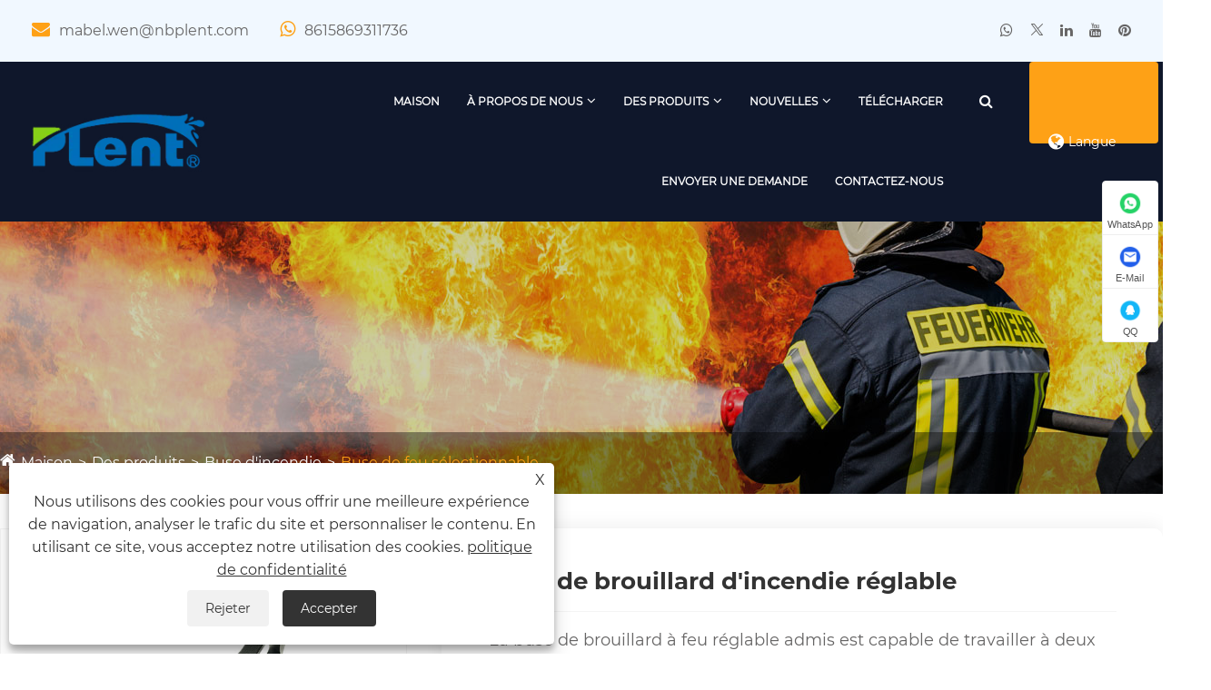

--- FILE ---
content_type: text/html; charset=utf-8
request_url: https://fr.nbplent.com/adjustable-fire-fog-nozzle.html
body_size: 17214
content:

<!DOCTYPE html>
<html lang="fr">
    <head>
        <meta charset="utf-8">
        <meta http-equiv="X-UA-Compatible" content="IE=edge">
        <meta name="viewport" content="width=device-width, initial-scale=1.0, maximum-scale=1.0, user-scalable=no">
        
<title>Fournisseurs de buse de brouillard à incendie réglable en Chine, fabricants - usine - Plent</title>
<meta name="keywords" content="Buse de brouillard d'incendie réglable, Chine, réduction, qualité, fabricants, fournisseurs, usine" />
<meta name="description" content="Plent est les fabricants et fournisseurs professionnels de buse de brouillard de feu réglables en Chine, nous avons fourni une buse de brouillard de feu réglable de haute qualité et à prix réduit dans le monde entier. Nous soutenons non seulement de bons services, mais fournissons également des produits de haute qualité. Vous pouvez acheter des produits de notre usine en toute confiance. Bienvenue pour passer une commande." />
<link rel="shortcut icon" href="/upload/7377/20231211100424595789.ico" type="image/x-icon" />
<!-- Google tag (gtag.js) -->
<script async src="https://www.googletagmanager.com/gtag/js?id=G-T4WG9CJML1"></script>
<script>
  window.dataLayer = window.dataLayer || [];
  function gtag(){dataLayer.push(arguments);}
  gtag('js', new Date());

  gtag('config', 'G-T4WG9CJML1');
</script>
        <meta name="twitter:card" content="summary" />
        <meta name="twitter:title" content="Fournisseurs de buse de brouillard à incendie réglable en Chine, fabricants - usine - Plent" />
        <meta name="twitter:description" content="Plent est les fabricants et fournisseurs professionnels de buse de brouillard de feu réglables en Chine, nous avons fourni une buse de brouillard de feu réglable de haute qualité et à prix réduit dans le monde entier. Nous soutenons non seulement de bons services, mais fournissons également des produits de haute qualité. Vous pouvez acheter des produits de notre usine en toute confiance. Bienvenue pour passer une commande." />
        <meta name="twitter:image" content="https://fr.nbplent.com/upload/7377/adjustable-fire-fog-nozzle-1577813.jpg" />
        <meta property="og:type" content="product" />
        <meta property="og:site_name" content="Ningbo Plent Machinery Co., Ltd.">
        <meta property="og:image" content="https://fr.nbplent.com/upload/7377/adjustable-fire-fog-nozzle-1577813.jpg" />
        <meta property="og:url" content="https://fr.nbplent.com/adjustable-fire-fog-nozzle.html" />
        <meta property="og:title" content="Fournisseurs de buse de brouillard à incendie réglable en Chine, fabricants - usine - Plent" />
        <meta property="og:description" content="Plent est les fabricants et fournisseurs professionnels de buse de brouillard de feu réglables en Chine, nous avons fourni une buse de brouillard de feu réglable de haute qualité et à prix réduit dans le monde entier. Nous soutenons non seulement de bons services, mais fournissons également des produits de haute qualité. Vous pouvez acheter des produits de notre usine en toute confiance. Bienvenue pour passer une commande." />
        <link href="https://fr.nbplent.com/adjustable-fire-fog-nozzle.html" rel="canonical" />
        <link rel="alternate" hreflang="en"  href="https://www.nbplent.com/adjustable-fire-fog-nozzle.html"/>
<link rel="alternate" hreflang="es"  href="https://es.nbplent.com/adjustable-fire-fog-nozzle.html"/>
<link rel="alternate" hreflang="pt"  href="https://pt.nbplent.com/adjustable-fire-fog-nozzle.html"/>
<link rel="alternate" hreflang="ru"  href="https://ru.nbplent.com/adjustable-fire-fog-nozzle.html"/>
<link rel="alternate" hreflang="fr"  href="https://fr.nbplent.com/adjustable-fire-fog-nozzle.html"/>
<link rel="alternate" hreflang="ja"  href="https://ja.nbplent.com/adjustable-fire-fog-nozzle.html"/>
<link rel="alternate" hreflang="de"  href="https://de.nbplent.com/adjustable-fire-fog-nozzle.html"/>
<link rel="alternate" hreflang="vi"  href="https://vi.nbplent.com/adjustable-fire-fog-nozzle.html"/>
<link rel="alternate" hreflang="it"  href="https://it.nbplent.com/adjustable-fire-fog-nozzle.html"/>
<link rel="alternate" hreflang="nl"  href="https://nl.nbplent.com/adjustable-fire-fog-nozzle.html"/>
<link rel="alternate" hreflang="th"  href="https://th.nbplent.com/adjustable-fire-fog-nozzle.html"/>
<link rel="alternate" hreflang="pl"  href="https://pl.nbplent.com/adjustable-fire-fog-nozzle.html"/>
<link rel="alternate" hreflang="ko"  href="https://ko.nbplent.com/adjustable-fire-fog-nozzle.html"/>
<link rel="alternate" hreflang="sv"  href="https://sv.nbplent.com/adjustable-fire-fog-nozzle.html"/>
<link rel="alternate" hreflang="hu"  href="https://hu.nbplent.com/adjustable-fire-fog-nozzle.html"/>
<link rel="alternate" hreflang="ms"  href="https://ms.nbplent.com/adjustable-fire-fog-nozzle.html"/>
<link rel="alternate" hreflang="bn"  href="https://bn.nbplent.com/adjustable-fire-fog-nozzle.html"/>
<link rel="alternate" hreflang="da"  href="https://da.nbplent.com/adjustable-fire-fog-nozzle.html"/>
<link rel="alternate" hreflang="fi"  href="https://fi.nbplent.com/adjustable-fire-fog-nozzle.html"/>
<link rel="alternate" hreflang="hi"  href="https://hi.nbplent.com/adjustable-fire-fog-nozzle.html"/>
<link rel="alternate" hreflang="tl"  href="https://tl.nbplent.com/adjustable-fire-fog-nozzle.html"/>
<link rel="alternate" hreflang="tr"  href="https://tr.nbplent.com/adjustable-fire-fog-nozzle.html"/>
<link rel="alternate" hreflang="ga"  href="https://ga.nbplent.com/adjustable-fire-fog-nozzle.html"/>
<link rel="alternate" hreflang="ar"  href="https://ar.nbplent.com/adjustable-fire-fog-nozzle.html"/>
<link rel="alternate" hreflang="id"  href="https://id.nbplent.com/adjustable-fire-fog-nozzle.html"/>
<link rel="alternate" hreflang="no"  href="https://no.nbplent.com/adjustable-fire-fog-nozzle.html"/>
<link rel="alternate" hreflang="ur"  href="https://ur.nbplent.com/adjustable-fire-fog-nozzle.html"/>
<link rel="alternate" hreflang="cs"  href="https://cs.nbplent.com/adjustable-fire-fog-nozzle.html"/>
<link rel="alternate" hreflang="el"  href="https://el.nbplent.com/adjustable-fire-fog-nozzle.html"/>
<link rel="alternate" hreflang="uk"  href="https://uk.nbplent.com/adjustable-fire-fog-nozzle.html"/>
<link rel="alternate" hreflang="jv"  href="https://jw.nbplent.com/adjustable-fire-fog-nozzle.html"/>
<link rel="alternate" hreflang="fa"  href="https://fa.nbplent.com/adjustable-fire-fog-nozzle.html"/>
<link rel="alternate" hreflang="ta"  href="https://ta.nbplent.com/adjustable-fire-fog-nozzle.html"/>
<link rel="alternate" hreflang="te"  href="https://te.nbplent.com/adjustable-fire-fog-nozzle.html"/>
<link rel="alternate" hreflang="ne"  href="https://ne.nbplent.com/adjustable-fire-fog-nozzle.html"/>
<link rel="alternate" hreflang="my"  href="https://my.nbplent.com/adjustable-fire-fog-nozzle.html"/>
<link rel="alternate" hreflang="bg"  href="https://bg.nbplent.com/adjustable-fire-fog-nozzle.html"/>
<link rel="alternate" hreflang="lo"  href="https://lo.nbplent.com/adjustable-fire-fog-nozzle.html"/>
<link rel="alternate" hreflang="la"  href="https://la.nbplent.com/adjustable-fire-fog-nozzle.html"/>
<link rel="alternate" hreflang="kk"  href="https://kk.nbplent.com/adjustable-fire-fog-nozzle.html"/>
<link rel="alternate" hreflang="eu"  href="https://eu.nbplent.com/adjustable-fire-fog-nozzle.html"/>
<link rel="alternate" hreflang="az"  href="https://az.nbplent.com/adjustable-fire-fog-nozzle.html"/>
<link rel="alternate" hreflang="sk"  href="https://sk.nbplent.com/adjustable-fire-fog-nozzle.html"/>
<link rel="alternate" hreflang="mk"  href="https://mk.nbplent.com/adjustable-fire-fog-nozzle.html"/>
<link rel="alternate" hreflang="lt"  href="https://lt.nbplent.com/adjustable-fire-fog-nozzle.html"/>
<link rel="alternate" hreflang="et"  href="https://et.nbplent.com/adjustable-fire-fog-nozzle.html"/>
<link rel="alternate" hreflang="ro"  href="https://ro.nbplent.com/adjustable-fire-fog-nozzle.html"/>
<link rel="alternate" hreflang="sl"  href="https://sl.nbplent.com/adjustable-fire-fog-nozzle.html"/>
<link rel="alternate" hreflang="mr"  href="https://mr.nbplent.com/adjustable-fire-fog-nozzle.html"/>
<link rel="alternate" hreflang="sr"  href="https://sr.nbplent.com/adjustable-fire-fog-nozzle.html"/>
<link rel="alternate" hreflang="x-default"  href="https://www.nbplent.com/adjustable-fire-fog-nozzle.html"/>

        <script type="application/ld+json">[
  {
    "@context": "https://schema.org/",
    "@type": "BreadcrumbList",
    "ItemListElement": [
      {
        "@type": "ListItem",
        "Name": "Maison",
        "Position": 1,
        "Item": "https://fr.nbplent.com/"
      },
      {
        "@type": "ListItem",
        "Name": "Des produits",
        "Position": 2,
        "Item": "https://fr.nbplent.com/products.html"
      },
      {
        "@type": "ListItem",
        "Name": "Buse d'incendie",
        "Position": 3,
        "Item": "https://fr.nbplent.com/fire-nozzle"
      },
      {
        "@type": "ListItem",
        "Name": "Buse de feu sélectionnable",
        "Position": 4,
        "Item": "https://fr.nbplent.com/selectable-fire-nozzle"
      },
      {
        "@type": "ListItem",
        "Name": "Buse de brouillard d'incendie réglable",
        "Position": 5,
        "Item": "https://fr.nbplent.com/adjustable-fire-fog-nozzle.html"
      }
    ]
  },
  {
    "@context": "http://schema.org",
    "@type": "Product",
    "@id": "https://fr.nbplent.com/adjustable-fire-fog-nozzle.html",
    "Name": "Buse de brouillard d'incendie réglable",
    "Image": [
      "https://fr.nbplent.com/upload/7377/adjustable-fire-fog-nozzle-1577813.jpg",
      "https://fr.nbplent.com/upload/7377/adjustable-fire-fog-nozzle-1-243997.jpg",
      "https://fr.nbplent.com/upload/7377/adjustable-fire-fog-nozzle-187528.jpg",
      "https://fr.nbplent.com/upload/7377/adjustable-fire-fog-nozzle-1-2859931.jpg"
    ],
    "Description": "Plent est les fabricants et fournisseurs professionnels de buse de brouillard de feu réglables en Chine, nous avons fourni une buse de brouillard de feu réglable de haute qualité et à prix réduit dans le monde entier. Nous soutenons non seulement de bons services, mais fournissons également des produits de haute qualité. Vous pouvez acheter des produits de notre usine en toute confiance. Bienvenue pour passer une commande.",
    "Offers": {
      "@type": "AggregateOffer",
      "OfferCount": 1,
      "PriceCurrency": "USD",
      "LowPrice": 0.0,
      "HighPrice": 0.0,
      "Price": 0.0
    }
  }
]</script>
        
<link rel="stylesheet" href="/Template/322/css/font-awesome.min.css">
<link rel="stylesheet" href="/Template/322/css/language.css">
<link rel="stylesheet" href="/Template/322/css/bootstrap-4.4.1.min.css" />
<link rel="stylesheet" href="/Template/322/css/animate.css">
<link rel="stylesheet" href="/Template/322/css/nice-select-1.0.css">
<link rel="stylesheet" href="/Template/322/css/meanmenu-2.0.7.min.css">
<link rel="stylesheet" href="/Template/322/css/slick-1.9.0.css" />
<link rel="stylesheet" href="/Template/322/css/style.css" />
<link rel="stylesheet" href="/Template/322/css/mobile.css" />
<link rel="stylesheet" href="/Template/322/css/magnific-popup-1.1.0.css" />
<link rel="stylesheet" href="/Template/322/css/swiper.min.css" />
<script src="/Template/322/js/jquery-1.12.4.min.js"></script>
<script src="/Template/322/js/swiper.min.js"></script>
<link href="/Template/322/css/all.css" rel="stylesheet" type="text/css" />

    </head>
    <body>
        
<!-- Header Start -->
<header>
  <div class="header-top-area section-bg">
    <div class="container-fluid">
      <div class="row align-items-center">
        <div class="col-xl-4 col-lg-7 offset-xl-3 col-md-6">
          <ul class="top-contact-info list-inline">
            <li><i class="fa fa-envelope"></i><a href="/message.html" title="mabel.wen@nbplent.com">mabel.wen@nbplent.com</a></li>
            <li><i class="fa fa-whatsapp"></i><a target="_blank" href="https://api.whatsapp.com/send?phone=8615869311736&text=Hello"  title="WhatsApp">8615869311736</a></li>
          </ul>
        </div>
        <div class="col-xl-5 col-lg-5 col-md-6">
          <div class="top-right text-right">
            <ul class="top-social-icon list-inline d-inline">
                   <li><a href="https://api.whatsapp.com/send?phone=8615869311736&text=Hello"  title="WhatsApp" class="social-item fb" target="_blank" rel="nofollow"><i class="fa fa-whatsapp"></i></a></li><li><a href="https://twitter.com/WenMabel145818" title="Twitter" class="social-item fb" target="_blank" rel="nofollow"><i class="fa fa-twitter"></i></a></li><li><a href="https://www.linkedin.com/in/%E8%8F%8A%E7%90%B4-%E9%97%BB-71bb50308/" title="LinkedIn" class="social-item fb" target="_blank" rel="nofollow"><i class="fa fa-linkedin"></i></a></li><li><a href="https://www.youtube.com/@WenMabel/featured" title="Youtube" class="social-item fb" target="_blank" rel="nofollow"><i class="fa fa-youtube"></i></a></li><li><a href="https://www.pinterest.com/mabelwen84/" title="" class="social-item fb" target="_blank" rel="nofollow"><i class="fa fa-pinterest"></i></a></li>  
            </ul>
          </div>
        </div>
      </div>
    </div>
  </div>
  <div class="header-menu-area">
    <div class="container-fluid">
      <div class="row align-items-center">
        <div class="col-xl-3 col-lg-3 col-md-4 col-7">
          <div class="logo"> 
              <a href="/" title="Ningbo Plent Machinery Co., Ltd."> 
                  <img src="/upload/7377/20250624102110447899.webp" alt="Ningbo Plent Machinery Co., Ltd." title="Ningbo Plent Machinery Co., Ltd.">
              </a>
          </div>
        </div>
        <div class="col-xl-9 col-lg-9 col-md-8 col-5">
          <div class="menu-right-area text-right">
            <nav class="main-menu">
              <ul class="list-inline">
                    <li><a href="/" title="Maison">Maison</a></li><li class="have-submenu"><a href="/about.html" title="À propos de nous">À propos de nous</a><ul class="submenu"><li><a title="Profil de l'entreprise" href="/about.html">Profil de l'entreprise</a></li><li><a title="Certificat de qualification" href="/about/certificate.html">Certificat de qualification</a></li></ul></li><li class="have-submenu"><a href="/products.html" title="Des produits">Des produits</a><ul class="submenu"><li class="have-submenu"><a href="/fire-nozzle" title="Buse d'incendie">Buse d'incendie</a><ul class="submenu"><li ><a title="Buse de feu sélectionnable" href="/selectable-fire-nozzle">Buse de feu sélectionnable</a></li><li ><a title="Buse d'incendie automatique" href="/automatic-fire-nozzle">Buse d'incendie automatique</a></li><li ><a title="Buse en mousse" href="/foam-nozzle">Buse en mousse</a></li><li ><a title="Buse d'incendie spéciale" href="/special-fire-nozzle">Buse d'incendie spéciale</a></li></ul></li><li class="have-submenu"><a href="/fire-monitor" title="Moniteur d'incendie">Moniteur d'incendie</a><ul class="submenu"><li ><a title="Moniteur d'incendie manuel" href="/manual-fire-monitor">Moniteur d'incendie manuel</a></li><li ><a title="Moniteur d'incendie à commande électrique" href="/electric-control-fire-monitor">Moniteur d'incendie à commande électrique</a></li><li ><a title="Moniteur d'incendie en mousse" href="/foam-fire-monitor">Moniteur d'incendie en mousse</a></li><li ><a title="Moniteur d'incendie portatif" href="/portable-fire-monitor">Moniteur d'incendie portatif</a></li><li ><a title="Moniteur d'incendie à suivi automatique" href="/auto-tracking-fire-monitor">Moniteur d'incendie à suivi automatique</a></li></ul></li><li class="have-submenu"><a href="/foam-equipment1" title="Équipement de mousse">Équipement de mousse</a><ul class="submenu"><li ><a title="Réservoir de mousse" href="/foam-tank">Réservoir de mousse</a></li><li ><a title="Remorque en mousse" href="/foam-trailer">Remorque en mousse</a></li><li ><a title="Concentré de mousse" href="/foam-concentrate">Concentré de mousse</a></li><li ><a title="Proportions de mousse" href="/proportioner">Proportions de mousse</a></li></ul></li><li class="have-submenu"><a href="/water-pump" title="Pompe à eau">Pompe à eau</a><ul class="submenu"><li ><a title="Pompe d'aspiration finale" href="/end-suction-pump">Pompe d'aspiration finale</a></li></ul></li><li class="have-submenu"><a href="/fire-valve" title="Soupape d'incendie">Soupape d'incendie</a><ul class="submenu"><li ><a title="Actionneur de vanne" href="/valve-actuator">Actionneur de vanne</a></li><li ><a title="Clapet anti-retour d'alarme" href="/alarm-check-valve">Clapet anti-retour d'alarme</a></li><li ><a title="Indicateur de flux d'eau" href="/waterflow-indicator">Indicateur de flux d'eau</a></li></ul></li><li ><a href="/casting-parts" title="Pièces de moulage">Pièces de moulage</a></li></ul></li><li  class="have-submenu"><a href="/news.html" title="Nouvelles">Nouvelles</a><ul class="submenu"><li><a title="Nouvelles de l'entreprise" href="/news/company-news">Nouvelles de l'entreprise</a></li><li><a title="Actualités de l'industrie" href="/news/industry-news">Actualités de l'industrie</a></li><li><a title="FAQ" href="/news/faq">FAQ</a></li></ul></li><li ><a href="/download.html" title="Télécharger">Télécharger</a></li><li><a href="/message.html" title="envoyer une demande">envoyer une demande</a></li><li><a href="/contact.html" title="Contactez-nous">Contactez-nous</a></li> 
              </ul>
            </nav>
            <div class="search-wrap"> 
                <a href="" class="search-icon"><i class="fa fa-search"></i></a> 
                <a href="" class="search-icon icon-close"> <i class="fa fa-times"></i> </a>
              <div class="search-form">
                <form action="/search.html">
                  <input type="search" name="q" placeholder="">
                </form>
              </div>
            </div>
            <div class="quote-btn">
              <div class="lag-select btn filled-btn">
                <div class="lag-img"> <i class="fa fa-globe"></i>Langue </div>
                <div class="lag-option language">
                  <ul>
                        <li class="language-flag language-flag-en"><a title="English" href="https://www.nbplent.com" class="b"><b class="country-flag"></b><span>English</span></a></li><li class="language-flag language-flag-es"><a title="Español" href="https://es.nbplent.com" class="b"><b class="country-flag"></b><span>Español</span></a></li><li class="language-flag language-flag-pt"><a title="Português" href="https://pt.nbplent.com" class="b"><b class="country-flag"></b><span>Português</span></a></li><li class="language-flag language-flag-ru"><a title="русский" href="https://ru.nbplent.com" class="b"><b class="country-flag"></b><span>русский</span></a></li><li class="language-flag language-flag-fr"><a title="Français" href="https://fr.nbplent.com/adjustable-fire-fog-nozzle.html" class="b"><b class="country-flag"></b><span>Français</span></a></li><li class="language-flag language-flag-ja"><a title="日本語" href="https://ja.nbplent.com" class="b"><b class="country-flag"></b><span>日本語</span></a></li><li class="language-flag language-flag-de"><a title="Deutsch" href="https://de.nbplent.com" class="b"><b class="country-flag"></b><span>Deutsch</span></a></li><li class="language-flag language-flag-vi"><a title="tiếng Việt" href="https://vi.nbplent.com" class="b"><b class="country-flag"></b><span>tiếng Việt</span></a></li><li class="language-flag language-flag-it"><a title="Italiano" href="https://it.nbplent.com" class="b"><b class="country-flag"></b><span>Italiano</span></a></li><li class="language-flag language-flag-nl"><a title="Nederlands" href="https://nl.nbplent.com" class="b"><b class="country-flag"></b><span>Nederlands</span></a></li><li class="language-flag language-flag-th"><a title="ภาษาไทย" href="https://th.nbplent.com" class="b"><b class="country-flag"></b><span>ภาษาไทย</span></a></li><li class="language-flag language-flag-pl"><a title="Polski" href="https://pl.nbplent.com" class="b"><b class="country-flag"></b><span>Polski</span></a></li><li class="language-flag language-flag-ko"><a title="한국어" href="https://ko.nbplent.com" class="b"><b class="country-flag"></b><span>한국어</span></a></li><li class="language-flag language-flag-sv"><a title="Svenska" href="https://sv.nbplent.com" class="b"><b class="country-flag"></b><span>Svenska</span></a></li><li class="language-flag language-flag-hu"><a title="magyar" href="https://hu.nbplent.com" class="b"><b class="country-flag"></b><span>magyar</span></a></li><li class="language-flag language-flag-ms"><a title="Malay" href="https://ms.nbplent.com" class="b"><b class="country-flag"></b><span>Malay</span></a></li><li class="language-flag language-flag-bn"><a title="বাংলা ভাষার" href="https://bn.nbplent.com" class="b"><b class="country-flag"></b><span>বাংলা ভাষার</span></a></li><li class="language-flag language-flag-da"><a title="Dansk" href="https://da.nbplent.com" class="b"><b class="country-flag"></b><span>Dansk</span></a></li><li class="language-flag language-flag-fi"><a title="Suomi" href="https://fi.nbplent.com" class="b"><b class="country-flag"></b><span>Suomi</span></a></li><li class="language-flag language-flag-hi"><a title="हिन्दी" href="https://hi.nbplent.com" class="b"><b class="country-flag"></b><span>हिन्दी</span></a></li><li class="language-flag language-flag-tl"><a title="Pilipino" href="https://tl.nbplent.com" class="b"><b class="country-flag"></b><span>Pilipino</span></a></li><li class="language-flag language-flag-tr"><a title="Türkçe" href="https://tr.nbplent.com" class="b"><b class="country-flag"></b><span>Türkçe</span></a></li><li class="language-flag language-flag-ga"><a title="Gaeilge" href="https://ga.nbplent.com" class="b"><b class="country-flag"></b><span>Gaeilge</span></a></li><li class="language-flag language-flag-ar"><a title="العربية" href="https://ar.nbplent.com" class="b"><b class="country-flag"></b><span>العربية</span></a></li><li class="language-flag language-flag-id"><a title="Indonesia" href="https://id.nbplent.com" class="b"><b class="country-flag"></b><span>Indonesia</span></a></li><li class="language-flag language-flag-no"><a title="Norsk‎" href="https://no.nbplent.com" class="b"><b class="country-flag"></b><span>Norsk‎</span></a></li><li class="language-flag language-flag-ur"><a title="تمل" href="https://ur.nbplent.com" class="b"><b class="country-flag"></b><span>تمل</span></a></li><li class="language-flag language-flag-cs"><a title="český" href="https://cs.nbplent.com" class="b"><b class="country-flag"></b><span>český</span></a></li><li class="language-flag language-flag-el"><a title="ελληνικά" href="https://el.nbplent.com" class="b"><b class="country-flag"></b><span>ελληνικά</span></a></li><li class="language-flag language-flag-uk"><a title="український" href="https://uk.nbplent.com" class="b"><b class="country-flag"></b><span>український</span></a></li><li class="language-flag language-flag-jw"><a title="Javanese" href="https://jw.nbplent.com" class="b"><b class="country-flag"></b><span>Javanese</span></a></li><li class="language-flag language-flag-fa"><a title="فارسی" href="https://fa.nbplent.com" class="b"><b class="country-flag"></b><span>فارسی</span></a></li><li class="language-flag language-flag-ta"><a title="தமிழ்" href="https://ta.nbplent.com" class="b"><b class="country-flag"></b><span>தமிழ்</span></a></li><li class="language-flag language-flag-te"><a title="తెలుగు" href="https://te.nbplent.com" class="b"><b class="country-flag"></b><span>తెలుగు</span></a></li><li class="language-flag language-flag-ne"><a title="नेपाली" href="https://ne.nbplent.com" class="b"><b class="country-flag"></b><span>नेपाली</span></a></li><li class="language-flag language-flag-my"><a title="Burmese" href="https://my.nbplent.com" class="b"><b class="country-flag"></b><span>Burmese</span></a></li><li class="language-flag language-flag-bg"><a title="български" href="https://bg.nbplent.com" class="b"><b class="country-flag"></b><span>български</span></a></li><li class="language-flag language-flag-lo"><a title="ລາວ" href="https://lo.nbplent.com" class="b"><b class="country-flag"></b><span>ລາວ</span></a></li><li class="language-flag language-flag-la"><a title="Latine" href="https://la.nbplent.com" class="b"><b class="country-flag"></b><span>Latine</span></a></li><li class="language-flag language-flag-kk"><a title="Қазақша" href="https://kk.nbplent.com" class="b"><b class="country-flag"></b><span>Қазақша</span></a></li><li class="language-flag language-flag-eu"><a title="Euskal" href="https://eu.nbplent.com" class="b"><b class="country-flag"></b><span>Euskal</span></a></li><li class="language-flag language-flag-az"><a title="Azərbaycan" href="https://az.nbplent.com" class="b"><b class="country-flag"></b><span>Azərbaycan</span></a></li><li class="language-flag language-flag-sk"><a title="Slovenský jazyk" href="https://sk.nbplent.com" class="b"><b class="country-flag"></b><span>Slovenský jazyk</span></a></li><li class="language-flag language-flag-mk"><a title="Македонски" href="https://mk.nbplent.com" class="b"><b class="country-flag"></b><span>Македонски</span></a></li><li class="language-flag language-flag-lt"><a title="Lietuvos" href="https://lt.nbplent.com" class="b"><b class="country-flag"></b><span>Lietuvos</span></a></li><li class="language-flag language-flag-et"><a title="Eesti Keel" href="https://et.nbplent.com" class="b"><b class="country-flag"></b><span>Eesti Keel</span></a></li><li class="language-flag language-flag-ro"><a title="Română" href="https://ro.nbplent.com" class="b"><b class="country-flag"></b><span>Română</span></a></li><li class="language-flag language-flag-sl"><a title="Slovenski" href="https://sl.nbplent.com" class="b"><b class="country-flag"></b><span>Slovenski</span></a></li><li class="language-flag language-flag-mr"><a title="मराठी" href="https://mr.nbplent.com" class="b"><b class="country-flag"></b><span>मराठी</span></a></li><li class="language-flag language-flag-sr"><a title="Srpski језик" href="https://sr.nbplent.com" class="b"><b class="country-flag"></b><span>Srpski језик</span></a></li>  
                  </ul>
                </div>
              </div>
            </div>
          </div>
        </div>
      </div>
      <div class="mobilemenu"></div>
    </div>
  </div>
</header>

        <!-- banner start -->
        <div class="sep-inner-banner relative">
            <img src="/upload/7377/20231220165538785921.jpg" class="width100 block sep-brightness min300" alt="Des produits" title="Des produits">
            <div class="sep-container translate-center">
                <div class="row">
                    <div class="col-md-12"></div>
                </div>
            </div>
            <div class="sep-breadcrumb">
                <div class="sep-container">
                    <ul class="breadcrumb">
                        <li><a href="/" title="Maison">Maison</a></li>
                        <li><a href="/products.html" title="Des produits">Des produits</a></li>
                        <li><a href="/fire-nozzle" title="Buse d'incendie">Buse d'incendie</a></li>
                        <li><a href="/selectable-fire-nozzle" title="Buse de feu sélectionnable">Buse de feu sélectionnable</a></li>
                    </ul>
                </div>
            </div>
        </div>
        <!-- banner end -->
        <!-- products start -->

        <div class="sep-inner-body cshowpslist">
            <div class="sep-section-normal">
                <div class="sep-container flex has-sidebar">
                    <div class="sep-sidebar">
                        <div class="widget">
                            <form method="get" action="/search.html">
                                <input type="text" placeholder="Recherche" name="q" required id="s" value="">
                                <button type="submit"><i class="fa fa-search" aria-hidden="true"></i></button>
                            </form>
                        </div>
                        <div class="sep-sidebar-list" id="catg">
                            <a title="Des produits" class="hd flex-v-center">Des produits </a>
                            <ul class="catgt">
                                <li><div class="box flex-v-center"><a href="/fire-nozzle" title="Buse d'incendie" class="text-bold">Buse d'incendie</a><i class="icon iconfont">&#xe7f9;</i> </div><ul><li><div class="box flex-mb flex-v-center"><a href="/selectable-fire-nozzle" title="Buse de feu sélectionnable" class="text-medium">Buse de feu sélectionnable</a></div></li><li><div class="box flex-mb flex-v-center"><a href="/automatic-fire-nozzle" title="Buse d'incendie automatique" class="text-medium">Buse d'incendie automatique</a></div></li><li><div class="box flex-mb flex-v-center"><a href="/foam-nozzle" title="Buse en mousse" class="text-medium">Buse en mousse</a></div></li><li><div class="box flex-mb flex-v-center"><a href="/special-fire-nozzle" title="Buse d'incendie spéciale" class="text-medium">Buse d'incendie spéciale</a></div></li></ul></li><li><div class="box flex-v-center"><a href="/fire-monitor" title="Moniteur d'incendie" class="text-bold">Moniteur d'incendie</a><i class="icon iconfont">&#xe7f9;</i> </div><ul><li><div class="box flex-mb flex-v-center"><a href="/manual-fire-monitor" title="Moniteur d'incendie manuel" class="text-medium">Moniteur d'incendie manuel</a></div></li><li><div class="box flex-mb flex-v-center"><a href="/electric-control-fire-monitor" title="Moniteur d'incendie à commande électrique" class="text-medium">Moniteur d'incendie à commande électrique</a></div></li><li><div class="box flex-mb flex-v-center"><a href="/foam-fire-monitor" title="Moniteur d'incendie en mousse" class="text-medium">Moniteur d'incendie en mousse</a></div></li><li><div class="box flex-mb flex-v-center"><a href="/portable-fire-monitor" title="Moniteur d'incendie portatif" class="text-medium">Moniteur d'incendie portatif</a></div></li><li><div class="box flex-mb flex-v-center"><a href="/auto-tracking-fire-monitor" title="Moniteur d'incendie à suivi automatique" class="text-medium">Moniteur d'incendie à suivi automatique</a></div></li></ul></li><li><div class="box flex-v-center"><a href="/foam-equipment1" title="Équipement de mousse" class="text-bold">Équipement de mousse</a><i class="icon iconfont">&#xe7f9;</i> </div><ul><li><div class="box flex-mb flex-v-center"><a href="/foam-tank" title="Réservoir de mousse" class="text-medium">Réservoir de mousse</a></div></li><li><div class="box flex-mb flex-v-center"><a href="/foam-trailer" title="Remorque en mousse" class="text-medium">Remorque en mousse</a></div></li><li><div class="box flex-mb flex-v-center"><a href="/foam-concentrate" title="Concentré de mousse" class="text-medium">Concentré de mousse</a></div></li><li><div class="box flex-mb flex-v-center"><a href="/proportioner" title="Proportions de mousse" class="text-medium">Proportions de mousse</a></div></li></ul></li><li><div class="box flex-v-center"><a href="/water-pump" title="Pompe à eau" class="text-bold">Pompe à eau</a><i class="icon iconfont">&#xe7f9;</i> </div><ul><li><div class="box flex-mb flex-v-center"><a href="/end-suction-pump" title="Pompe d'aspiration finale" class="text-medium">Pompe d'aspiration finale</a></div></li></ul></li><li><div class="box flex-v-center"><a href="/fire-valve" title="Soupape d'incendie" class="text-bold">Soupape d'incendie</a><i class="icon iconfont">&#xe7f9;</i> </div><ul><li><div class="box flex-mb flex-v-center"><a href="/valve-actuator" title="Actionneur de vanne" class="text-medium">Actionneur de vanne</a></div></li><li><div class="box flex-mb flex-v-center"><a href="/alarm-check-valve" title="Clapet anti-retour d'alarme" class="text-medium">Clapet anti-retour d'alarme</a></div></li><li><div class="box flex-mb flex-v-center"><a href="/waterflow-indicator" title="Indicateur de flux d'eau" class="text-medium">Indicateur de flux d'eau</a></div></li></ul></li><li><div class="box flex-v-center"><a href="/casting-parts" title="Pièces de moulage" class="text-bold">Pièces de moulage</a></div></li>
                            </ul>
                        </div>
                        <script>
                            $('.sep-inner-body .sep-sidebar .sep-sidebar-list > ul > li > .box i').click(function () {
                                if (!$(this).parents('li').hasClass('active')) {
                                    $(this).parent().siblings().slideDown();
                                    $(this).parents('li').addClass('active').siblings().removeClass('active').children('ul').slideUp();
                                } else {
                                    $(this).parents('li').removeClass('active').children('ul').slideUp();
                                }
                            })

                            var py1 = $("ul.breadcrumb li").eq(2).find("a").attr("href");//一级产品分类  链接
                            if (py1 != undefined && py1 != null) {
                                $("ul.catgt li").each(function () {
                                    var href_1 = $(this).find("div.box.flex-v-center a.text-bold").attr("href");
                                    if (href_1 == py1) {
                                        $(this).addClass('active');
                                        $(this).find("ul").show();
                                        var py2 = $("ul.breadcrumb li").eq(3).find("a").attr("href");//二级产品分类  链接
                                        if (py2 != undefined && py2 != null) {
                                            $(this).find("ul li").each(function (index_1) {
                                                var href_2 = $(this).find("div.box.flex-mb.flex-v-center a.text-medium").attr("href");
                                                if (href_2 == py2) {
                                                    $(this).addClass('active');
                                                    return false; //终止循环
                                                }
                                            })
                                        }
                                        return false; //终止循环    
                                    }
                                });
                            } 
                        </script>
                        <div class="sep-sidebar-list mb30 npro" id="nprots">
                            <a title="Nouveaux produits" class="hd flex-v-center">Nouveaux produits</a>
                            <ul class="recent">
                                <li class="cl"><div class="thum"><a href="/attack-spike-fire-hose-nozzle.html" title="Attaquez la buse du tuyau de feu de pointe"><img src="/upload/7377/attack-spike-fire-hose-nozzle_81323.jpg" alt="Attaquez la buse du tuyau de feu de pointe" title="Attaquez la buse du tuyau de feu de pointe" /></a></div><a href="/attack-spike-fire-hose-nozzle.html" class="title" title="Attaquez la buse du tuyau de feu de pointe">Attaquez la buse du tuyau de feu de pointe</a> </li><li class="cl"><div class="thum"><a href="/waterwall-fire-hose-nozzle.html" title="Buse de tuyau de feu de murs d'eau"><img src="/upload/7377/waterwall-fire-hose-nozzle_514381.jpg" alt="Buse de tuyau de feu de murs d'eau" title="Buse de tuyau de feu de murs d'eau" /></a></div><a href="/waterwall-fire-hose-nozzle.html" class="title" title="Buse de tuyau de feu de murs d'eau">Buse de tuyau de feu de murs d'eau</a> </li><li class="cl"><div class="thum"><a href="/automatic-fire-hose-nozzle.html" title="Buse de tuyaux de feu automatique"><img src="/upload/7377/automatic-fire-hose-nozzle_198276.jpg" alt="Buse de tuyaux de feu automatique" title="Buse de tuyaux de feu automatique" /></a></div><a href="/automatic-fire-hose-nozzle.html" class="title" title="Buse de tuyaux de feu automatique">Buse de tuyaux de feu automatique</a> </li><li class="cl"><div class="thum"><a href="/selectable-fire-hose-nozzle.html" title="Buse de tuyau de feu sélectionnable"><img src="/upload/7377/selectable-fire-hose-nozzle_738111.jpg" alt="Buse de tuyau de feu sélectionnable" title="Buse de tuyau de feu sélectionnable" /></a></div><a href="/selectable-fire-hose-nozzle.html" class="title" title="Buse de tuyau de feu sélectionnable">Buse de tuyau de feu sélectionnable</a> </li><li class="cl"><div class="thum"><a href="/adjustable-high-pressure-fire-nozzle.html" title="Buse de feu à haute pression réglable"><img src="/upload/7377/adjustable-high-pressure-fire-nozzle_857422.jpg" alt="Buse de feu à haute pression réglable" title="Buse de feu à haute pression réglable" /></a></div><a href="/adjustable-high-pressure-fire-nozzle.html" class="title" title="Buse de feu à haute pression réglable">Buse de feu à haute pression réglable</a> </li>
                            </ul>
                            <a href="/products.html" class="more" title="Voir plus">Voir plus <i class="fa fa-angle-right" aria-hidden="true"></i></a>
                        </div>
                    </div>
                    <script>
                        $(document).ready(function () {
                            $("#catg .hd").click(function () {
                                $("#catg").toggleClass("up");
                                $("#catg .hd").toggleClass("upo");
                            });
                            $("#nprots .hd").click(function () {
                                $("#nprots").toggleClass("nup");
                                $("#nprots .hd").toggleClass("nupo");
                            });

                        });
                    </script>

                    <div class="prolist">
                        <div class="sep-primary">
                            <div class="sep-primary-a">
                                <div class="showpr-left">
                                    <link rel="stylesheet" type="text/css" href="/Template/322/css/product.css">
                                    <link href="/Template/322/css/Z-main.css?t=V1" rel="stylesheet">
                                    <link href="/Template/322/css/Z-style.css?t=V1" rel="stylesheet">
                                    <script src="/js/Z-owl.carousel.js?t=V1"></script>
                                    <script src="/js/Z-common1.js?t=V1"></script>
                                    <script type="text/javascript" src="/js/cloud-zoom.1.0.3.js"></script>

                                    <section class="product-intro" style=""> 
                                        <div class="product-view">
                                            <div class="product-image">
                                                <a class="cloud-zoom" id="zoom1" data-zoom="adjustX:0, adjustY:0" href="/upload/7377/adjustable-fire-fog-nozzle-1577813.jpg" title="Buse de brouillard d'incendie réglable" ><img src="/upload/7377/adjustable-fire-fog-nozzle-1577813.jpg" itemprop="image" title="Buse de brouillard d'incendie réglable" alt="Buse de brouillard d'incendie réglable" style="width: 100%" /></a>
                                            </div>
                                            <div class="image-additional">
                                                <ul>
                                                    <li  class="current"><a class="cloud-zoom-gallery item" href="/upload/7377/adjustable-fire-fog-nozzle-1577813.jpg"  title="Buse de brouillard d'incendie réglable" data-zoom="useZoom:zoom1, smallImage:/upload/7377/adjustable-fire-fog-nozzle-1577813.jpg"><img src="/upload/7377/adjustable-fire-fog-nozzle-1577813.jpg" alt="Buse de brouillard d'incendie réglable" /><img src="/upload/7377/adjustable-fire-fog-nozzle-1577813.jpg" alt="Buse de brouillard d'incendie réglable" class="popup"  title="Buse de brouillard d'incendie réglable" /></a></li><li ><a class="cloud-zoom-gallery item" href="/upload/7377/adjustable-fire-fog-nozzle-1-243997.jpg"  title="Buse de brouillard d'incendie réglable" data-zoom="useZoom:zoom1, smallImage:/upload/7377/adjustable-fire-fog-nozzle-1-243997.jpg"><img src="/upload/7377/adjustable-fire-fog-nozzle-1-243997.jpg" alt="Buse de brouillard d'incendie réglable" /><img src="/upload/7377/adjustable-fire-fog-nozzle-1-243997.jpg" alt="Buse de brouillard d'incendie réglable" class="popup"  title="Buse de brouillard d'incendie réglable" /></a></li><li ><a class="cloud-zoom-gallery item" href="/upload/7377/adjustable-fire-fog-nozzle-187528.jpg"  title="Buse de brouillard d'incendie réglable" data-zoom="useZoom:zoom1, smallImage:/upload/7377/adjustable-fire-fog-nozzle-187528.jpg"><img src="/upload/7377/adjustable-fire-fog-nozzle-187528.jpg" alt="Buse de brouillard d'incendie réglable" /><img src="/upload/7377/adjustable-fire-fog-nozzle-187528.jpg" alt="Buse de brouillard d'incendie réglable" class="popup"  title="Buse de brouillard d'incendie réglable" /></a></li><li ><a class="cloud-zoom-gallery item" href="/upload/7377/adjustable-fire-fog-nozzle-1-2859931.jpg"  title="Buse de brouillard d'incendie réglable" data-zoom="useZoom:zoom1, smallImage:/upload/7377/adjustable-fire-fog-nozzle-1-2859931.jpg"><img src="/upload/7377/adjustable-fire-fog-nozzle-1-2859931.jpg" alt="Buse de brouillard d'incendie réglable" /><img src="/upload/7377/adjustable-fire-fog-nozzle-1-2859931.jpg" alt="Buse de brouillard d'incendie réglable" class="popup"  title="Buse de brouillard d'incendie réglable" /></a></li>
                                                </ul>
                                            </div>
                                        </div> 
                                        <script>nico_cloud_zoom();</script>
                                    </section>


                                    
                                  
                                </div>
                                <div class="showpr-right">
                                    <h1>Buse de brouillard d'incendie réglable</h1>
                                    
                                    <div class="p-short">La buse de brouillard à feu réglable admis est capable de travailler à deux motifs de pulvérisation, de spray raide et de brouillard. Le pare-chocs de la buse de brouillard de feu réglable pivotant, vous pouvez facilement changer deux motifs de pulvérisation. Avec le réglage de 4 débits, la fonctionnalité facile à opérer, la buse de brouillard de feu Alight Adjudable devient de plus en plus populaire sur le marché.</div>
                                    
                                    <div class="showty btns flex">
                                        <a href="#send" id="to" class="flex-center text-medium sep-transition"><i class="fa fa-comments"></i>envoyer une demande</a>
                                    </div>
                                    <div class="Ylink">
                                        <ul>
                                            
                                        </ul>
                                    </div>
                                    <div style="height: 20px; overflow: hidden; float: left; width: 100%;"></div>
                                    <div class="a2a_kit a2a_kit_size_32 a2a_default_style">
                                        <a class="a2a_dd" href="https://www.addtoany.com/share"></a>
                                        <a class="a2a_button_facebook"></a>
                                        <a class="a2a_button_twitter"></a>
                                        <a class="a2a_button_pinterest"></a>
                                        <a class="a2a_button_linkedin"></a>
                                    </div>
                                    <script async src="https://static.addtoany.com/menu/page.js"></script>
                                </div>
                            </div>
                            <div class="sep-primary-b">
                                <div class="sep-primary-b-1">
                                    <a class="on">Description du produit</a>
                                </div>
                                <div class="sep-primary-b-2">
                                    <div class="sep-p"><p>
	&nbsp;
</p>
<h4>Buse de brouillard d'incendie réglable</h4>
<p>
	<br />
</p>
<p>La buse de brouillard à feu réglable admis est capable de travailler à deux motifs de pulvérisation, de spray raide et de brouillard. Le pare-chocs de la buse de brouillard de feu réglable pivotant, vous pouvez facilement changer deux motifs de pulvérisation. Avec le réglage de 4 débits, la fonctionnalité facile à opérer, la buse de brouillard de feu Alight Adjudable devient de plus en plus populaire sur le marché.</p>
<p>
	<br />
</p>
<p>La buse de brouillard à feu réglable admis est en alliage d'aluminium léger. Ainsi, le corps de notre buse de brouillard de feu réglable est avec une utilisation durable et un avantage de coûts plus compétitif. Plus d'informations. Reportez-vous à la fiche technique ci-dessous.</p>
<p>
	<br />
</p>
<p>
	<img src="https://i.trade-cloud.com.cn/upload/7377/image/20231214/5_151136.jpg" alt="" /> 
</p>
<p>
	<br />
</p>
<table border="1" width="100%">
	<tbody>
		<tr>
			<td>
				<p>
					<strong>Description</strong> 
				</p>
			</td>
			<td>
				<p>Buse de brouillard d'incendie réglable</p>
			</td>
		</tr>
		<tr>
			<td>
				<p>
					<strong>Entrée pivotante</strong> 
				</p>
			</td>
			<td>
				<p>1,5 "(recommander), 2", 2,5 "</p>
			</td>
		</tr>
		<tr>
			<td>
				<p>
					<strong>Choix de flux disponible</strong> 
				</p>
			</td>
			<td>
				<p>50-100-150-230 LPM - Flush</p>
			</td>
		</tr>
		<tr>
			<td>
				<p>
					<strong>Méthode de contrôle de flux</strong> 
				</p>
			</td>
			<td>
				<p>Bouton de réglage de flux</p>
			</td>
		</tr>
		<tr>
			<td>
				<p>
					<strong>MAX REACH</strong> 
				</p>
			</td>
			<td>
				<p>114,83 pieds / 35m à 7 bar</p>
			</td>
		</tr>
		<tr>
			<td>
				<p>
					<strong>Matériel</strong> 
				</p>
			</td>
			<td>
				<p>Aluminium anodisé dur (corps)</p>
				<p>Nylon moulé par injection (poignée)</p>
				<p>Caoutchouc (pare-chocs de buse)</p>
			</td>
		</tr>
		<tr>
			<td>
				<p>
					<strong>Soupape</strong> 
				</p>
			</td>
			<td>
				<p>Vanne à billes</p>
			</td>
		</tr>
		<tr>
			<td>
				<p>
					<strong>Matériau de soupape</strong> 
				</p>
			</td>
			<td>
				<p>Abs, aluminium, etc.</p>
			</td>
		</tr>
		<tr>
			<td>
				<p>
					<strong>Méthode du modèle de brouillard</strong> 
				</p>
			</td>
			<td>
				<p>Dents (ABS, SS sont disponibles)</p>
			</td>
		</tr>
		<tr>
			<td>
				<p>
					<strong>Angle de brouillard maximum</strong> 
				</p>
			</td>
			<td>
				<p>110º</p>
			</td>
		</tr>
		<tr>
			<td>
				<p>
					<strong>Choix de connexion disponible</strong> 
				</p>
			</td>
			<td>
				<p>Storz, NH, Inst, Gost, Machino, etc.</p>
			</td>
		</tr>
	</tbody>
</table>
<p>
	&nbsp;
</p>
<p>
	<img src="https://i.trade-cloud.com.cn/upload/7377/image/20231218/1_671746.jpg" alt="" /> 
</p>
<p>
	&nbsp;
</p>
<h4>Caractéristique principale pour la buse de brouillard de feu réglable PLENT</h4>
<p>
	&nbsp;
</p>
<p>1. Réglage du débit à 4 niveaux: 50-100-150-230 LPM</p>
<p>2. Modèle de jet: Stream droit et spray brouillard</p>
<p>3. Entrée pivotante à 360 °, à temps plein, même après resserrement</p>
<p>4. Choix de couplage flexible: Storz, NH, Inst, BSP, etc.</p>
<p>5. Garantie d'un an</p>
<p>
	&nbsp;
</p>
<h4>Application de produit</h4>
<p>● Oil et gaz</p>
<p>
	<span style="white-space:normal;">● </span>Zone de stockage de carburant</p>
<p>
	<span style="white-space:normal;">● </span>Incendie et sauvetage</p>
<p>
	<span style="white-space:normal;">● </span>Exploitation minière</p>
<p>
	<span style="white-space:normal;">● </span>Conditions de la mer</p>
<p>
	<span style="white-space:normal;">● </span>Industrie chimique</p>
<p>
	&nbsp;
</p>
<p>Pour plus d'informations sur les produits de buse de brouillard de feu Ningbo Aled Aled, n'hésitez pas à nous contacter à tout moment.</p></div><div class="HotTags"> Balises actives: Buse de brouillard d'incendie réglable, Chine, réduction, qualité, fabricants, fournisseurs, usine</div>
                                </div>
                                <div class="sep-primary-b-3" style="">
                                    <div class="relate ">Catégorie associée</div>
                                    <div class="relate-list relate-article-list ">
                                        <ul class="sep-datalist">
                                            <li><a href="/selectable-fire-nozzle" class="title" title="Buse de feu sélectionnable">Buse de feu sélectionnable</a></li><li><a href="/automatic-fire-nozzle" class="title" title="Buse d'incendie automatique">Buse d'incendie automatique</a></li><li><a href="/foam-nozzle" class="title" title="Buse en mousse">Buse en mousse</a></li><li><a href="/special-fire-nozzle" class="title" title="Buse d'incendie spéciale">Buse d'incendie spéciale</a></li>
                                        </ul>
                                    </div>
                                </div>
                                <div class="sep-primary-b-3" style="display:none;">
                                    <div class="relate ">Étiquette de produit</div>
                                    <div class="relate-list relate-article-list ">
                                        <ul class="sep-datalist">
                                            
                                        </ul>
                                    </div>
                                </div>
                            </div>
                        </div>
                    </div>
                </div>
            </div>
            <script language="javascript">
                $(".sep-primary-b-1 a").click(function () {
                    var nowid = $(".sep-primary-b-1 a").index(this);
                    $(".sep-primary-b-1 a").removeClass("on");
                    $(".sep-primary-b-1 a:eq(" + nowid + ")").addClass("on");
                    $(".sep-primary-b-2 .sep-p").css("display", "none");
                    $(".sep-primary-b-2 .sep-p:eq(" + nowid + ")").css("display", "block");
                })
            </script>
            <div class="sep-section-normal pr" id="send">
                <div class="sep-container">
                    <a class="sep-title text-bold fz44 text-center has-line line-center">envoyer une demande</a>
                    <div class="bq-contact-form-box padding-110">
                        <div class="sep-container flex flex-wrap">
                            <div class="contact-form-right">
                                <div class="left">
                                    <div class="left-title gtj-ff-sbold">Informations de contact </div>
                                    <ul class="com-ul">
                                        <li>
                                            <div class="icon iconfont"></div>
                                            <div class="con">
                                                <p class="con-title">Adresse </p>
                                                <p class="con-des">Quand. 6, Liaohe Road, district de Beilun, City de Ningbo, province du Zhejiang, Chine. </p>
                                            </div>
                                        </li>
                                        <li>
                                            <div class="icon iconfont"></div>
                                            <div class="con">
                                                <p class="con-title ">Tél </p>
                                                <p class="con-des"><a href="tel:+86-574-86831070">+86-574-86831070	</a></p>
                                            </div>
                                        </li>
                                        <li>
                                            <div class="icon iconfont"></div>
                                            <div class="con">
                                                <p class="con-title">E-mail </p>
                                                <p class="con-des"><a href="/message.html">mabel.wen@nbplent.com</a></p>
                                            </div>
                                        </li>
                                    </ul>
                                </div>
                            </div>
                            <div class="contact-form-left">
                                <div class="tc-pro-forms-boxs contact-form">
                                    <div class="right-title gtj-ff-sbold">
                                        Pour toute demande concernant la buse d'incendie sélectionnable, la buse d'incendie automatique, la buse à mousse, veuillez nous laisser votre e-mail et nous vous contacterons dans les 24 heures.
                                    </div>
                                    <div class="sep-general-form fix">
                                        <form class="sep-form sep-form-inquire1" id="ContactForm" data-proid="1017">
                                            <div class="form-group ons lf">

                                                <input class="form-control" placeholder="*Nom" id="contact_name" name="name" type="text" value="" required>
                                            </div>
                                            <div class="form-group ons rt">

                                                <input class="form-control" name="email" placeholder="*E-mail" id="contact_email" type="email" value="" required>
                                            </div>
                                            <div class="form-group ons rt">

                                                <input class="form-control" placeholder="Tél / WhatsApp" id="contact_tel" name="tel" type="text" value="">
                                            </div>
                                            <div class="form-group ons rt">
                                                <input class="form-control" placeholder="Entreprise" id="contact_company" name="Company" type="text" value="">
                                            </div>
                                            <div class="form-group ons rt">
                                                <input class="form-control" placeholder="Sujet" id="contact_subject" name="Subject" type="text" value="Buse de brouillard d'incendie réglable">
                                            </div>
                                            <div class="form-group ons rt text-box content">
                                                <i class="iconfont icon-wenben"></i>
                                                <textarea name="content" cols="10" rows="6" placeholder="*Contenu" id="contact_content" class="form-control" required></textarea>
                                            </div>
                                            <div class="form-group ons rt btn-box">
                                                <button id="contact_submit" class="btn btn-primary read-mores trans gtj-ff-bold1" type="submit">soumettre<i class="iconfont">&#xe62b;</i></button>
                                            </div>
                                        </form>
                                        <script>
                                            ContactForm.addEventListener("submit", (e) => {
                                                e.preventDefault();

                                                const button = $("#contact_submit");

                                                button.attr("disabled", true);

                                                var ProID, Subject, Company, Email, Name, Tel, Content;
                                                ProID = $("#ContactForm").attr("data-proid").trim();
                                                Subject = $("input#contact_subject").val().trim();
                                                Company = $("input#contact_company").val().trim();
                                                Name = $("input#contact_name").val().trim();
                                                Email = $("input#contact_email").val().trim();
                                                Tel = $("input#contact_tel").val().trim();
                                                Content = $("#contact_content").val();

                                                button.html("Please Wait...");

                                                var url = window.location.pathname;
                                                $.ajax({
                                                    type: "POST",
                                                    url: "/AjaxData.ashx",
                                                    data: "Action=AddBook&ProID=" + encodeURIComponent(ProID) + "&Subject=" + encodeURIComponent(Subject) + "&Company=" + encodeURIComponent(Company) + "&Email=" + encodeURIComponent(Email)
                                                        + "&Name=" + encodeURIComponent(Name) + "&Url=" + encodeURIComponent(url) + "&Tel=" + encodeURIComponent(Tel) + "&Message=" + encodeURIComponent(Content),
                                                    success: function (ret) {
                                                        if (ret == "200") {
                                                            window.location.href = "/thank.html";
                                                        }
                                                        else {
                                                            alert(ret);
                                                            button.html("soumettre<i class=\"iconfont\">&#xe62b;</i>");
                                                            button.attr("disabled", false);
                                                        }
                                                    },
                                                    error: function (XMLHttpRequest, textStatus, errorThrown) {
                                                        alert("Erro"); button.html("soumettre<i class=\"iconfont\">&#xe62b;</i>"); button.attr("disabled", false);
                                                    }
                                                });
                                            });
                                        </script>

                                    </div>
                                </div>
                            </div>
                        </div>
                    </div>
                </div>
            </div>
            <div class="Related sep-section-normal bg" style="">
                <div class="sep-container">
                    <a class="sep-title text-bold fz44 text-center has-line line-center">Produits connexes</a>
                    <div class="relate-news-items row">
                        <div class="swiper-container">
                            <div class="swiper-wrapper">
                                <div class="item col-md-3 swiper-slide"><div class="box"><a href="/flow-adjustable-fire-nozzle.html" title="Buse de feu réglable du débit" class="thumb block relative overflow"><img src="/upload/7377/flow-adjustable-fire-nozzle_251875.jpg" class="sep-scale width100" alt="Buse de feu réglable du débit" title="Buse de feu réglable du débit" /></a><div class="info sep-transition"><a href="/flow-adjustable-fire-nozzle.html" class="title text-bold block" title="Buse de feu réglable du débit">Buse de feu réglable du débit </a><a href="/flow-adjustable-fire-nozzle.html" class="more text-bold">Voir plus &gt;&gt; </a></div></div></div><div class="item col-md-3 swiper-slide"><div class="box"><a href="/2-5inch-adjustable-fire-nozzle.html" title="Buse de feu réglable de 2,5 pouces" class="thumb block relative overflow"><img src="/upload/7377/2-5-adjustable-fire-nozzle_455280.jpg" class="sep-scale width100" alt="Buse de feu réglable de 2,5 pouces" title="Buse de feu réglable de 2,5 pouces" /></a><div class="info sep-transition"><a href="/2-5inch-adjustable-fire-nozzle.html" class="title text-bold block" title="Buse de feu réglable de 2,5 pouces">Buse de feu réglable de 2,5 pouces </a><a href="/2-5inch-adjustable-fire-nozzle.html" class="more text-bold">Voir plus &gt;&gt; </a></div></div></div><div class="item col-md-3 swiper-slide"><div class="box"><a href="/selectable-fire-hose-nozzle.html" title="Buse de tuyau de feu sélectionnable" class="thumb block relative overflow"><img src="/upload/7377/selectable-fire-hose-nozzle_738111.jpg" class="sep-scale width100" alt="Buse de tuyau de feu sélectionnable" title="Buse de tuyau de feu sélectionnable" /></a><div class="info sep-transition"><a href="/selectable-fire-hose-nozzle.html" class="title text-bold block" title="Buse de tuyau de feu sélectionnable">Buse de tuyau de feu sélectionnable </a><a href="/selectable-fire-hose-nozzle.html" class="more text-bold">Voir plus &gt;&gt; </a></div></div></div><div class="item col-md-3 swiper-slide"><div class="box"><a href="/firefighting-fire-fog-nozzle.html" title="Buse de brouillard d'incendie de lutte contre les incendies" class="thumb block relative overflow"><img src="/upload/7377/firefighting-fire-fog-nozzle_615556.jpg" class="sep-scale width100" alt="Buse de brouillard d'incendie de lutte contre les incendies" title="Buse de brouillard d'incendie de lutte contre les incendies" /></a><div class="info sep-transition"><a href="/firefighting-fire-fog-nozzle.html" class="title text-bold block" title="Buse de brouillard d'incendie de lutte contre les incendies">Buse de brouillard d'incendie de lutte contre les incendies </a><a href="/firefighting-fire-fog-nozzle.html" class="more text-bold">Voir plus &gt;&gt; </a></div></div></div><div class="item col-md-3 swiper-slide"><div class="box"><a href="/adjustable-fog-fire-nozzle.html" title="Buse de feu de brouillard réglable" class="thumb block relative overflow"><img src="/upload/7377/adjustable-jet-fog-fire-nozzle_25852.jpg" class="sep-scale width100" alt="Buse de feu de brouillard réglable" title="Buse de feu de brouillard réglable" /></a><div class="info sep-transition"><a href="/adjustable-fog-fire-nozzle.html" class="title text-bold block" title="Buse de feu de brouillard réglable">Buse de feu de brouillard réglable </a><a href="/adjustable-fog-fire-nozzle.html" class="more text-bold">Voir plus &gt;&gt; </a></div></div></div><div class="item col-md-3 swiper-slide"><div class="box"><a href="/adjustabler-pistol-grip-fire-nozzle.html" title="Buse de feu de poignée de pistolet ajusteur" class="thumb block relative overflow"><img src="/upload/7377/adjustabler-pistol-grip-fire-nozzle_336173.jpg" class="sep-scale width100" alt="Buse de feu de poignée de pistolet ajusteur" title="Buse de feu de poignée de pistolet ajusteur" /></a><div class="info sep-transition"><a href="/adjustabler-pistol-grip-fire-nozzle.html" class="title text-bold block" title="Buse de feu de poignée de pistolet ajusteur">Buse de feu de poignée de pistolet ajusteur </a><a href="/adjustabler-pistol-grip-fire-nozzle.html" class="more text-bold">Voir plus &gt;&gt; </a></div></div></div>
                            </div>
                            <div class="swiper-button-prev"><i class="icon iconfont">&#xe61a; </i></div>
                            <div class="swiper-button-next"><i class="icon iconfont">&#xe62c; </i></div>
                        </div>
                    </div>
                </div>
            </div>
            <div class="Recommendations sep-section-normal pr">
                <div class="sep-container">
                    <a class="sep-title text-bold fz44 text-center has-line line-center">Recommandations d'actualités</a>
                    <div class="relate-news-items row">
                        <div class="swiper-container">
                            <div class="swiper-wrapper">
                                <div class="item col-md-3 swiper-slide"><div class="box"><a href="/news/successful-conclusion-of-the-china-fire-2025.html" title="Conclusion réussie de l'incendie de Chine 2025" class="thumb block relative overflow"><img src="/upload/7377/20251022134752967215.jpg" class="sep-scale width100" alt="Conclusion réussie de l'incendie de Chine 2025" title="Conclusion réussie de l'incendie de Chine 2025" /></a><div class="info sep-transition"><a href="/news/successful-conclusion-of-the-china-fire-2025.html" class="title text-bold block" title="Conclusion réussie de l'incendie de Chine 2025">Conclusion réussie de l'incendie de Chine 2025</a><a href="/news/successful-conclusion-of-the-china-fire-2025.html" class="more text-bold" title="Conclusion réussie de l'incendie de Chine 2025">Voir plus &gt;&gt; </a></div></div></div><div class="item col-md-3 swiper-slide"><div class="box"><a href="/news/what-is-fire-foam-concentrate-solution.html" title="Qu'est-ce que la solution de concentré de mousse d'incendie?" class="thumb block relative overflow"><img src="/upload/7377/2025020713411176333.jpg" class="sep-scale width100" alt="Qu'est-ce que la solution de concentré de mousse d'incendie?" title="Qu'est-ce que la solution de concentré de mousse d'incendie?" /></a><div class="info sep-transition"><a href="/news/what-is-fire-foam-concentrate-solution.html" class="title text-bold block" title="Qu'est-ce que la solution de concentré de mousse d'incendie?">Qu'est-ce que la solution de concentré de mousse d'incendie?</a><a href="/news/what-is-fire-foam-concentrate-solution.html" class="more text-bold" title="Qu'est-ce que la solution de concentré de mousse d'incendie?">Voir plus &gt;&gt; </a></div></div></div><div class="item col-md-3 swiper-slide"><div class="box"><a href="/news/what-is-foam-concentrate-solution-and-how-does-it-work-in-modern-firefighting-systems.html" title="Qu'est-ce qu'une solution d'émulseur et comment fonctionne-t-elle dans les systèmes de lutte contre les incendies modernes" class="thumb block relative overflow"><img src="/upload/7377/2026011611254755540.jpg" class="sep-scale width100" alt="Qu'est-ce qu'une solution d'émulseur et comment fonctionne-t-elle dans les systèmes de lutte contre les incendies modernes" title="Qu'est-ce qu'une solution d'émulseur et comment fonctionne-t-elle dans les systèmes de lutte contre les incendies modernes" /></a><div class="info sep-transition"><a href="/news/what-is-foam-concentrate-solution-and-how-does-it-work-in-modern-firefighting-systems.html" class="title text-bold block" title="Qu'est-ce qu'une solution d'émulseur et comment fonctionne-t-elle dans les systèmes de lutte contre les incendies modernes">Qu'est-ce qu'une solution d'émulseur et comment fonctionne-t-elle dans les systèmes de lutte contre les incendies modernes</a><a href="/news/what-is-foam-concentrate-solution-and-how-does-it-work-in-modern-firefighting-systems.html" class="more text-bold" title="Qu'est-ce qu'une solution d'émulseur et comment fonctionne-t-elle dans les systèmes de lutte contre les incendies modernes">Voir plus &gt;&gt; </a></div></div></div><div class="item col-md-3 swiper-slide"><div class="box"><a href="/news/how-does-a-portable-fire-monitor-transform-emergency-response-tactics.html" title="Comment un moniteur d'incendie portable transforme-t-il les tactiques d'intervention d'urgence" class="thumb block relative overflow"><img src="/upload/7377/20251125111759755409.jpg" class="sep-scale width100" alt="Comment un moniteur d'incendie portable transforme-t-il les tactiques d'intervention d'urgence" title="Comment un moniteur d'incendie portable transforme-t-il les tactiques d'intervention d'urgence" /></a><div class="info sep-transition"><a href="/news/how-does-a-portable-fire-monitor-transform-emergency-response-tactics.html" class="title text-bold block" title="Comment un moniteur d'incendie portable transforme-t-il les tactiques d'intervention d'urgence">Comment un moniteur d'incendie portable transforme-t-il les tactiques d'intervention d'urgence</a><a href="/news/how-does-a-portable-fire-monitor-transform-emergency-response-tactics.html" class="more text-bold" title="Comment un moniteur d'incendie portable transforme-t-il les tactiques d'intervention d'urgence">Voir plus &gt;&gt; </a></div></div></div><div class="item col-md-3 swiper-slide"><div class="box"><a href="/news/what-are-the-symptoms-of-a-bad-water-pump.html" title="Quels sont les symptômes d'une mauvaise pompe à eau" class="thumb block relative overflow"><img src="/upload/7377/20251216123223675796.jpg" class="sep-scale width100" alt="Quels sont les symptômes d'une mauvaise pompe à eau" title="Quels sont les symptômes d'une mauvaise pompe à eau" /></a><div class="info sep-transition"><a href="/news/what-are-the-symptoms-of-a-bad-water-pump.html" class="title text-bold block" title="Quels sont les symptômes d'une mauvaise pompe à eau">Quels sont les symptômes d'une mauvaise pompe à eau</a><a href="/news/what-are-the-symptoms-of-a-bad-water-pump.html" class="more text-bold" title="Quels sont les symptômes d'une mauvaise pompe à eau">Voir plus &gt;&gt; </a></div></div></div><div class="item col-md-3 swiper-slide"><div class="box"><a href="/news/multifunctional-fire-nozzle-function-introduction.html" title="Fonction de la buse de feu multifonctionnelle Introduction" class="thumb block relative overflow"><img src="/upload/7377/20231211152832483223.jpg" class="sep-scale width100" alt="Fonction de la buse de feu multifonctionnelle Introduction" title="Fonction de la buse de feu multifonctionnelle Introduction" /></a><div class="info sep-transition"><a href="/news/multifunctional-fire-nozzle-function-introduction.html" class="title text-bold block" title="Fonction de la buse de feu multifonctionnelle Introduction">Fonction de la buse de feu multifonctionnelle Introduction</a><a href="/news/multifunctional-fire-nozzle-function-introduction.html" class="more text-bold" title="Fonction de la buse de feu multifonctionnelle Introduction">Voir plus &gt;&gt; </a></div></div></div>
                            </div>
                            <div class="swiper-button-prev"><i class="icon iconfont">&#xe61a; </i></div>
                            <div class="swiper-button-next"><i class="icon iconfont">&#xe62c; </i></div>
                        </div>
                    </div>
                </div>
            </div>
        </div>

        <script src="/js/njs.js"></script>

        <!-- products end -->

        
<!-- Footer Start -->
<footer>
    <div class="container">
        <div class="footer-top">
            <div class="row">
                <div class="col-lg-3 col-md-6 footer-widget">
                    <div class="widget1">
                        <h4 class="widget-title">À propos de nous <i class="fa fa-angle-down"></i></h4>
                        <ul class="nav-widget clearfix">
                            <ul class="nav-widget clearfix list-area">
                                   <li><a href="/about.html" title="Profil de l'entreprise">Profil de l'entreprise</a></li><li><a href="/about/certificate.html" title="Certificat de qualification">Certificat de qualification</a></li>
                            </ul>
                            </ul>
                    </div>
                </div>
                <div class="col-lg-3 col-md-6 footer-widget">
                    <div class="widget1">
                        <h4 class="widget-title">Des produits<i class="fa fa-angle-down"></i></h4>
                        <ul class="nav-widget clearfix">
                            <ul class="nav-widget clearfix list-area">
                                 <li><a title="Buse d'incendie" href="/fire-nozzle">Buse d'incendie</a></li><li><a title="Moniteur d'incendie" href="/fire-monitor">Moniteur d'incendie</a></li><li><a title="Équipement de mousse" href="/foam-equipment1">Équipement de mousse</a></li><li><a title="Pompe à eau" href="/water-pump">Pompe à eau</a></li><li><a title="Soupape d'incendie" href="/fire-valve">Soupape d'incendie</a></li><li><a title="Pièces de moulage" href="/casting-parts">Pièces de moulage</a></li> 
                            </ul>
                            </ul>
                    </div>
                </div>
                <div class="col-lg-3 col-md-6 footer-widget">
                    <div class="widget1">
                        <h4 class="widget-title">Nouvelles <i class="fa fa-angle-down"></i></h4>
                        <ul class="nav-widget clearfix">
                            <ul class="nav-widget clearfix list-area">
                               <li><a title="Nouvelles de l'entreprise" href="/news/company-news">Nouvelles de l'entreprise</a></li><li><a title="Actualités de l'industrie" href="/news/industry-news">Actualités de l'industrie</a></li><li><a title="FAQ" href="/news/faq">FAQ</a></li>
                            </ul>
                            </ul>
                    </div>
                </div>
                <div class="col-lg-3 col-md-6 footer-widget">
                    <div class="widget1">
                        <h4 class="widget-title">Contactez-nous <i class="fa fa-angle-down"></i></h4>
                        <ul class="list-area ">
                             <li><i class="fa fa-phone"></i><span><a href="tel:+86-574-86831070" title="+86-574-86831070">+86-574-86831070</a></span></li><li><i class="fa fa-mobile"></i><span><a href="tel:+86-15869311736" title="+86-15869311736">+86-15869311736</a></span></li><li><i class="fa fa-envelope"></i><span><a href="/message.html" title="mabel.wen@nbplent.com">mabel.wen@nbplent.com</a></span></li><li><i class="fa fa-map-marker"></i><span>Quand. 6, Liaohe Road, district de Beilun, City de Ningbo, province du Zhejiang, Chine.</span></li> 
                        </ul>
                        <ul class="social-icons list-area">
                            <li><a href="https://twitter.com/WenMabel145818" title="Twitter" target="_blank" rel="nofollow"><i class="fa fa-twitter"></i></a></li><li><a href="https://www.linkedin.com/in/%E8%8F%8A%E7%90%B4-%E9%97%BB-71bb50308/" title="LinkedIn" target="_blank" rel="nofollow"><i class="fa fa-linkedin"></i></a></li><li><a href="https://www.youtube.com/@WenMabel/featured" title="Youtube" target="_blank" rel="nofollow"><i class="fa fa-youtube"></i></a></li><li><a href="https://www.pinterest.com/mabelwen84/" title="" target="_blank" rel="nofollow"><i class="fa fa-pinterest"></i></a></li><li><a href="https://api.whatsapp.com/send?phone=8615869311736&text=Hello" title="WhatsApp" target="_blank" rel="nofollow"><i class="fa fa-whatsapp"></i></a></li>
                        </ul>
                    </div>
                </div>
            </div>
        </div>
        <div class="footer-bottom">
            <a href="#" class="back-to-top"><i class="fa fa-angle-up"></i></a>
            <div class="row">
                <div class="col-md-6">
                    <ul class="footer-nav">
                              <li><a href="/links.html">Links</a></li>
                              <li><a href="/sitemap.html">Sitemap</a></li>
                              <li><a href="/rss.xml">RSS</a></li>
                              <li><a href="/sitemap.xml">XML</a></li>
                              <li><a href="/privacy-policy.html" rel="nofollow">politique de confidentialité</a></li>
                              
                    </ul>
                </div>
                <div class="col-md-6">
                    <p class="copy-right text-right">Copyright © 2024 Ningbo Pent Machinery Co., Ltd. Tous droits réservés.</p>
                </div>
            </div>
        </div>
    </div>
</footer>
<div class="sep-onlineservice" id="onlineService">
     <ul class="offside">
      <li class="li_3"><a href="tel:+86-574-86831070" title = "Tel" rel="nofollow"><i class="icon iconfont">&#xe610;</i></a></li><li><a  href="https://api.whatsapp.com/send?phone=8615869311736&text=Hello" title="whatsapp" rel="nofollow"><i class="icon iconfont">&#59702;</i></a></li><li><a href="" title="teams" rel="nofollow"><i class="icon fa">&#xe800; </i></a></li><li><a href="/message.html" title="E-mail" rel="nofollow"><i class="icon iconfont">&#xe605;</i></a></li>
      <li class="back_top" style="display: list-item;"><a title="TOP" href="javascript:;" rel="nofollow"><i class="icon iconfont">&#xe688;</i></a></li> 
  </ul>
</div>
<!-- Footer End -->
<script src="/Template/322/js/slick.min-1.9.0.js"></script>
<script src="/Template/322/js/meanmenu-2.0.7.min.js"></script>
<script src="/Template/322/js/jquery.nice-select-1.0.min.js"></script>
<script src="/Template/322/js/wow-1.1.3.min.js"></script>
<script src="/Template/322/js/magnific-popup-1.1.0.min.js"></script>
<script src="/Template/322/js/waypoints-2.0.3.min.js"></script>
<script src="/Template/322/js/jquery.counterup-1.0.min.js"></script>
<script src="/Template/322/js/bootstrap-datepicker.js"></script>
<script src="/Template/322/js/main.js"></script>
<style>
	.feedback-section .feadback-slide .single-feedback-box span{margin-top: 15px;}
	.single-hero-slide::after{ display: none;}
	.header-menu-area .logo{padding-left: 0;}
	.header-top-area .align-items-center .offset-xl-3{margin-left: 0;flex: 0 0 50% !important; max-width: 50% !important;}
	.header-top-area .align-items-center .col-lg-5{ flex: 0 0 50% !important; max-width: 50% !important;}
	.menu-right-area .main-menu li a{margin-left: 50px;}
	.header-menu-area .logo{margin-top: 0;}
	@media (min-width: 1600px) and (max-width: 1830px) {
  .header-menu-area .logo { padding-left: 0px;}
	}
	
	@media (min-width: 1200px) and (max-width: 1599px) {
  .header-menu-area .logo {
    padding-left: 0px;
    margin-top: 0px;
    margin-left: 0%;
  }
}
	
	@media (max-width: 1680px){
	.menu-right-area .main-menu li a{margin-left: 40px;}	
	}
	@media (max-width: 1420px){
	.menu-right-area .main-menu li a{margin-left: 30px;}	
	}
	@media (max-width: 1240px){
	.menu-right-area .main-menu li a{margin-left: 20px;}	
	}
	@media (max-width: 1020px){
	.menu-right-area .main-menu li a{margin-left: 10px;}	
	}
	@media (min-width: 768px) and (max-width: 991.98px) {
  .header-menu-area .logo {
    padding-left: 60px;
    margin: 0;
    margin-top: 0px;
  }
}

.sep-p h4 {font-size:18px;color:#000;font-weight: bold;}
.sep-p h4 strong{color:#000;}
.sep-p img {width:33.333333333%; display: inline-block; }
.sep-p table{
border:none;
border-collapse:collapse;
}
.sep-p table tr,.sep-p table td{
border:1px solid #333333;
border-collapse:collapse;	
}
.sep-p table{width:100%;}
.sep-p p{ font-size:16px; line-height:1.5;}
.sep-p table td{ padding:5px; font-size:16px;}
.sep-p strong {color:#13adeb;}
	.cshowpslist .sep-sidebar{ display: none;}
	.cshowpslist .prolist{ width: 100%;}
	.showpr-left{width:35%;}
	.sep-primary-a{display: flex;flex-wrap: wrap; justify-content: space-between;}
	.showpr-right{ width: 62%; box-shadow: 0 -4px 20px 0 rgba(0,0,0,.06);border-radius: 10px;padding: 3% 4%; box-sizing: border-box;}
	.showty{ margin-top: 5%; margin-bottom: 3%;}
	.p-short{font-size: 18px;line-height: 2;}
	.product-view .image-additional{ margin-bottom: 0;}
	@media (max-width: 768px){
	.sep-p img {width:100%; display:block; }	
		.showpr-left{width:100%; margin-bottom: 20px;}
	.showpr-right{ width: 100%;}
	}
</style><script id="test" type="text/javascript"></script><script type="text/javascript">document.getElementById("test").src="//www.nbplent.com/IPCount/stat.aspx?ID=7377";</script><script>
    $(function () {
        // 首页更改视频轮播高度
        let videoBox = $("#heroSlideActive .slick-slide .video-box");
        if (videoBox.length > 0) {
            console.log("video banner 已启用");
            $("#heroSlideActive").slick("unslick");
            $("#heroSlideActive").slick({
                autoplay: false,
                slidesToShow: 1,
                slidesToScroll: 1,
                fade: true,
                arrows: true,
                dots: false,
                infinite: true,
                prevArrow:
                    '<span class="prev"><i class="fa fa-angle-double-left"></i></span>',
                nextArrow:
                    '<span class="next"><i class="fa fa-angle-double-right"></i></span>',
                responsive: [
                    {
                        breakpoint: 768,
                        settings: {
                            arrows: false,
                        },
                    },
                ],
            });
            videoBox.siblings("a").hide();
            // 为每个视频添加事件监听器，当视频播放结束时，手动切换到下一张幻灯片
            $("#heroSlideActive .slick-slide .video-box video").on(
                "ended",
                function () {
                    var $this = $(this);
                    var slider = $this.closest(".slider_active");
                    slider.slick("slickNext");
                }
            );
            // 视频切换后暂停所有视频，并重置播放时间
            $("#heroSlideActive").on(
                "afterChange",
                function (event, slick, currentSlide) {
                    // console.log(event, slick, currentSlide);
                    $("#heroSlideActive")
                        .find("video")
                        .each(function () {
                            var s = $(this).get(0);
                            s.pause(), (s.currentTime = 0);
                        });
                    var thisVideo = $(slick.$slides[currentSlide]).find(
                        "video"
                    );
                    if (thisVideo.length > 0) {
                        thisVideo.get(0).play();
                    }
                }
            );
        }
    });
</script> 
        

<link href="/onlineservice/01/css/online.css" rel="stylesheet" type="text/css" />
<div id="online">
    <ul class="online-list">


        
        <li class="online-whatsapp">
            <div class="online-itemico">
                <i class="whatsapp-icon"></i>
                <p>WhatsApp</p>
            </div>
            <div class="online-itemcont">
                <a href="https://api.whatsapp.com/send?phone=8615869311736&text=Hello" target="_blank" title="8615869311736" id="F8"><i class="whatsapp-icon"></i><p>plent</p></a>
            </div>
        </li>
        
        <li class="online-email">
            <div class="online-itemico">
                <i class="email-icon"></i>
                <p>E-mail</p>
            </div>
            <div class="online-itemcont">
                <a href="/message.html" target="_blank" title="mabel.wen@nbplent.com"><i class="email-icon"></i><p>plent</p></a>
            </div>
        </li>
        
        <li class="online-whatsapp">
            <div class="online-itemico">
                <i class="qq-icon"></i>
                <p>QQ</p>
            </div>
            <div class="online-itemcont">
                <a href="//wpa.qq.com/msgrd?v=3&uin=350770636&menu=yes" target="_blank" title="350770636"><i class="qq-icon"></i><p>plent</p></a>
            </div>
        </li>
        

         

    </ul>
</div>






<script type="text/javascript">
    $(function () {
        $(".privacy-close").click(function () {
            $("#privacy-prompt").css("display", "none");
        });
    });
</script>
<div class="privacy-prompt" id="privacy-prompt">
    <div class="privacy-close">X</div>
    <div class="text">
        Nous utilisons des cookies pour vous offrir une meilleure expérience de navigation, analyser le trafic du site et personnaliser le contenu. En utilisant ce site, vous acceptez notre utilisation des cookies.
        <a href="/privacy-policy.html" rel='nofollow' target="_blank">politique de confidentialité</a>
    </div>
    <div class="agree-btns">
        <a class="agree-btn" onclick="myFunction()" id="reject-btn" href="javascript:;">Rejeter</a>
        <a class="agree-btn" onclick="closeclick()" style="margin-left: 15px;" id="agree-btn" href="javascript:;">Accepter</a>
    </div>
</div>
<link href="/css/privacy.css" rel="stylesheet" type="text/css" />
<script src="/js/privacy.js"></script>

    </body>
</html>
 

--- FILE ---
content_type: text/css
request_url: https://fr.nbplent.com/Template/322/css/meanmenu-2.0.7.min.css
body_size: 734
content:
a.meanmenu-reveal{display:none;}.mean-container .mean-bar{background:rgba(0,0,0,0) none repeat scroll 0 0;float:left;position:relative;width:100%;z-index:88;}.mean-container a.meanmenu-reveal{color:#fff;cursor:pointer;display:block;font-weight:700;margin-top:-62px;position:absolute;left:0;text-decoration:none;top:0;width:50px;height:50px;line-height:50px;text-align:center;font-size:25px;}.mean-container a.meanmenu-reveal span{background:#fff;display:block;height:3px;position:relative;margin:5px;top:5px;}.mean-container .mean-nav{background:#0f172b;float:left;width:100%;position:absolute;overflow:hidden;}.mean-container .mean-nav ul{padding:0;margin:0;width:100%;list-style-type:none;}.mean-container .mean-nav ul li{position:relative;float:left;width:100%;}.mean-container .mean-nav ul li a{color:#fff;display:block;float:left;margin:0;padding:8px 25px;text-align:left;text-decoration:none;text-transform:uppercase;width:100%;font-size:14px;}.mean-container .mean-nav ul li,.mean-container .mean-nav ul li li{border-bottom:1px solid #dfe9f440;}.mean-container .mean-nav ul li:last-child,.mean-container .mean-nav ul li li:last-child{border:none;}.mean-container .mean-nav ul li li a{opacity:0.75;padding:5px 8%;text-shadow:none;visibility:visible;width:80%;}.mean-container
	.mean-nav
	ul
	li
	li
	a
	.mean-container
	.mean-nav
	ul
	li.mean-last
	a{border-bottom:none;margin-bottom:0;}.mean-container .mean-nav ul li li li a{width:70%;padding:5px 10%;}.mean-container .mean-nav ul li li li li a{width:60%;padding:1em 20%;}.mean-container .mean-nav ul li li li li li a{width:50%;padding:1em 25%;}.mean-container .mean-nav ul li a:hover{background:#252525;background:rgba(255,255,255,0.1);}.mean-container .mean-nav ul li a.mean-expand{font-weight:700;height:27px;margin-top:1px;padding:5px 12px;position:absolute;right:0;text-align:center;top:0;width:26px;z-index:2;border:none;background:none;}.mean-container .mean-nav ul li a.mean-expand:hover{background:none;}.mean-container .mean-push{float:left;width:100%;padding:0;margin:0;clear:both;}.mean-nav .wrapper{width:100%;padding:0;margin:0;}.mean-container .mean-bar,.mean-container .mean-bar *{-webkit-box-sizing:content-box;-moz-box-sizing:content-box;box-sizing:content-box;}.mean-remove{display:none !important;}.transparent-header .mean-container a.meanmenu-reveal{border:1px solid #fff;color:#fff;}.transparent-header .mean-container a.meanmenu-reveal span{background:#fff;}.header-2 .mean-container a.meanmenu-reveal{border:1px solid #fff;color:#fff;}.header-2 .mean-container a.meanmenu-reveal span{background:#fff;}

--- FILE ---
content_type: text/css
request_url: https://fr.nbplent.com/Template/322/css/mobile.css
body_size: 4370
content:
 @media (min-width:1600px) and (max-width:1830px){.header-top-area .offset-xl-3{margin-left:20%;}.header-top-area .col-xl-5{-webkit-box-flex:0;-ms-flex:0 0 46.666667%;flex:0 0 46.666667%;max-width:46.666667%;}.header-menu-area .logo{padding-left:20px;}.header-menu-area .col-xl-3{-webkit-box-flex:0;-ms-flex:0 0 20%;flex:0 0 20%;max-width:20%;}.header-menu-area .col-xl-9{-webkit-box-flex:0;-ms-flex:0 0 80%;flex:0 0 80%;max-width:80%;}.menu-right-area .search-icon{padding:0 20px;}.feedback-section:hover span.slick-arrow{opacity:1;visibility:visible;left:-12%;}.feedback-section:hover span.slick-arrow.next{right:-12%;}} @media (min-width:1200px) and (max-width:1599px){.header-top-area .container-fluid,.header-menu-area .container-fluid,.header-two .container-fluid{padding-left:30px;padding-right:30px;}.header-top-area .container-fluid .col-lg-3,.header-menu-area .container-fluid .col-lg-3,.header-two .container-fluid .col-lg-3{-webkit-box-flex:0;-ms-flex:0 0 35%;flex:0 0 35%;max-width:35%;}.header-top-area .container-fluid .col-lg-9,.header-menu-area .container-fluid .col-lg-9,.header-two .container-fluid .col-lg-9{-webkit-box-flex:0;-ms-flex:0 0 65%;flex:0 0 65%;max-width:65%;}.header-top-area .offset-xl-3{margin-left:15%;}.header-top-area .col-xl-5{-webkit-box-flex:0;-ms-flex:0 0 42%;flex:0 0 42%;max-width:42%;}.header-top-area .col-xl-4{-ms-flex:0 0 43%;-webkit-box-flex:0;flex:0 0 43%;max-width:43%;}.header-menu-area .logo{padding-left:0;margin-top:-45px;margin-left:-12%;}.header-menu-area .col-xl-3{-webkit-box-flex:0 !important;-ms-flex:0 0 18% !important;flex:0 0 18% !important;max-width:20% !important;}.header-menu-area .col-xl-9{-webkit-box-flex:0 !important;-ms-flex:0 0 82% !important;flex:0 0 82% !important;max-width:82% !important;}.header-menu-area.sticky .logo img{max-width:177px;}.menu-right-area .main-menu li a{margin-left:5px;font-size:14px;}.menu-right-area .search-icon{padding:0 20px;}.menu-right-area .quote-btn{margin-right:-30px;}.menu-right-area .lag-select .nice-select{padding-left:0;padding-right:12px;font-size:14px;}.booking-section .booking-form-wrap{margin-left:0;margin-right:0;}.feature-slide-wrap .single-feature-slide img.f-big-image{left:20px;}.featured-slider .col-xl-10{max-width:90%;-webkit-box-flex:0;-ms-flex:0 0 90%;flex:0 0 90%;}.header-two .menu-right-area .main-menu li a{margin-left:5px;}} @media (min-width:1200px) and (max-width:1400px){.menu-right-area .main-menu li a{margin-left:5px;font-size:12px;}.single-room .room-desc{padding:50px 15px 50px 15px;position:relative;}.single-room .room-desc .room-info li{margin-right:5px;}.latest-room .section-title h2{font-size:36px;line-height:45px;}.latest-room .section-title h1{font-size:36px;line-height:45px;}.contact-form .contact-form-wrap{margin-left:0px;margin-right:0px;padding:80px 80px;}.contact-info-section .contact-info-box{padding:30px 25px 25px 95px;}} @media (min-width:992px) and (max-width:1199.98px){.header-top-area .top-social-icon li,.header-top-area .top-menu li{margin-left:12px;}.header-top-area .top-social-icon{margin-left:16px;}.header-top-area .container-fluid,.header-menu-area .container-fluid,.header-two .container-fluid{padding-left:20px;padding-right:20px;}.header-top-area .col-lg-3,.header-menu-area .col-lg-3,.header-two .col-lg-3{-webkit-box-flex:0;-ms-flex:0 0 18%;flex:0 0 18%;max-width:20%;}.header-top-area .col-lg-9,.header-menu-area .col-lg-9,.header-two .col-lg-9{-webkit-box-flex:0;-ms-flex:0 0 82%;flex:0 0 82%;max-width:82%;}.phone-num{display:none;}.header-menu-area .logo{padding-left:0;margin:0;}.header-menu-area.sticky .logo img{max-width:140px;}.menu-right-area .main-menu li a{margin-left:5px;font-size:10px;}.menu-right-area .main-menu li.have-submenu::after{}.menu-right-area .search-wrap .search-icon{padding:0 30px;}.menu-right-area .quote-btn{margin-right:-20px;}.menu-right-area .lag-select .lag-img{font-size:12px;}.menu-right-area .lag-select .nice-select{display:none;}.single-hero-slide h1,.single-hero-slide p{font-size:80px;line-height:80px;}.feedback-section .feadback-slide .single-feedback-box{font-size:30px;line-height:38px;}.booking-section .booking-form-wrap{margin-left:0;margin-right:0;padding:60px 60px 40px 60px;}.single-service-box h4{font-size:24px;line-height:34px;}.contact-box{padding:40px 20px;}.single-room .room-desc .room-info li{margin-right:5px;}.single-room .room-desc .room-info li i{margin-right:5px;}.slider-two .single-hero-slide .slider-text h1{font-size:60px;line-height:70px;}.style-two .booking-form-wrap input,.style-two .booking-form-wrap select,.style-two .booking-form-wrap .nice-select{padding:0 15px;}.style-two .booking-form-wrap .input-wrap i{right:10px;}.style-two .booking-form-wrap .btn{font-size:14px;}.feature-accordion .card .card-header button{padding-right:60px;font-size:16px;}.feature-accordion .card .card-header button span{right:20px;}.feature-accordion-img .shape-one{right:-8px;top:-28px;}.feature-accordion-img .shape-one img{max-width:75px;}.featured-slider::after{height:100%;width:55%;bottom:110px;top:auto;}.feature-slide-wrap .single-feature-slide{padding-left:0;padding-top:150px;min-height:700px;}.feature-slide-wrap .single-feature-slide .f-desc{padding:90px 70px 90px 60px;}.feature-slide-wrap .single-feature-slide img.f-big-image{left:0;max-width:80%;}.feature-slide-wrap span.slick-arrow{right:50%;bottom:60px;}.feature-slide-wrap span.slick-arrow.next{right:calc(50% - 62px);}.feedback-slider-two{padding-bottom:30px;}.feedback-slider-two ul.slick-dots{left:50%;bottom:0;}.about-site .about-text-box h2{font-size:35px;}.our-mission::before,.our-mission::after{height:58.6%;}.sidebar-wrap .widget.banner-widget{padding:65px 22px;}.sidebar-wrap .widget.banner-widget .btn{padding:25px 45px;}.contact-form .contact-form-wrap{margin-left:0px;margin-right:0px;padding:80px 40px;}.contact-info-section .contact-info-box{padding:30px 25px 25px 85px;font-size:16px;line-height:26px;}.single-room.list-style img{min-height:430px;}} @media (min-width:768px) and (max-width:991.98px){.container-fluid{padding-left:30px;padding-right:30px;}.header-top-area .top-social-icon li,.header-top-area .top-menu li{margin-left:12px;font-size:14px;}.header-top-area .top-social-icon{margin-left:16px;}.header-top-area .top-contact-info li{margin-right:10px;font-size:14px;}.header-top-area .top-contact-info li i{font-size:16px;margin-right:5px;}.header-menu-area .logo{padding-left:60px;margin:0;}.header-menu-area .logo img{max-width:220px;}.header-menu-area.sticky .logo img{max-width:220px;}.header-two .logo{padding-left:60px;}.header-two a.meanmenu-reveal{color:#0f172b;margin-top:-72px;}.menu-right-area .lag-select .nice-select{display:none;}.menu-right-area .search-wrap .search-icon{padding:0 30px;height:70px;line-height:85px;}.menu-right-area .quote-btn{margin-right:-30px;}.single-hero-slide h1,.single-hero-slide p{font-size:66px;line-height:110px;}.booking-section .booking-form-wrap{margin-left:0;margin-right:0;padding:60px 60px 40px 60px;}.latest-room::after{left:0;width:100%;height:60.9%;}.latest-room .section-title{padding-left:20px;color:#fff;padding-bottom:45px;}.cta-section .cta-left-content h2{font-size:85px;line-height:70px;}.gallery-box.big{margin-bottom:30px;}ul.feature-list{margin-bottom:60px;}.feedback-section .feadback-slide .single-feedback-box{padding:70px 35px;font-size:22px;line-height:32px;}.feedback-section .feadback-slide .single-feedback-box .feedback-author{font-size:20px;}.feature-img img{width:100%;}footer .footer-bottom .footer-nav li{margin-right:12px;}.single-room .room-desc .room-info li{margin-right:10px;}.single-room .room-desc .room-info li i{margin-right:5px;}.breadcrumb-area .breadcrumb-content h1{font-size:80px;line-height:90px;}.breadcrumb-area h1.big-text{font-size:250px;}.latest-product .shape-one,.latest-product .shape-two,.latest-product .shape-three{top:20px;left:20px;}.latest-product .shape-three{right:20px;left:auto;height:100px;width:100px;}.latest-product .shape-two{top:auto;bottom:50px;}.booking-section.style-two .bookIng-inner-wrap > div{-webkit-box-flex:0;-ms-flex:0 0 50%;flex:0 0 50%;max-width:50%;margin-bottom:30px;}.booking-section.style-two .bookIng-inner-wrap > div:last-child{-webkit-box-flex:0;-ms-flex:0 0 100%;flex:0 0 100%;max-width:100%;margin-bottom:0;}.feature-section.section-padding{padding-bottom:100px;}.feature-section.section-padding .single-feature-box{margin-bottom:30px;}.feature-accordion-img{margin-top:50px;}.feature-accordion-img img{width:100%;}.feature-accordion-img .shape-one{right:0;top:-30px;max-width:80px;}.featured-slider::after{height:100%;width:55%;bottom:110px;top:auto;}.feature-slide-wrap .single-feature-slide{padding-left:0;padding-top:150px;min-height:600px;}.feature-slide-wrap .single-feature-slide .f-desc{padding:50px 40px 50px 30px;}.feature-slide-wrap .single-feature-slide img.f-big-image{left:0;max-width:80%;}.feature-slide-wrap span.slick-arrow{right:50%;bottom:50px;-webkit-transform:translateX(-50%);transform:translateX(-50%);}.feature-slide-wrap span.slick-arrow.next{right:calc(50% - 62px);}.counter-up{padding-bottom:60px;}.counter-up .counter-box.style-two{margin-bottom:40px;}.feedback-slider-two .feedback-desc{margin-top:50px;}.single-latest-post img{width:100%;}.single-latest-post.big-post{margin-bottom:30px;}.slider-two .single-hero-slide .slider-text h1{font-size:50px;line-height:60px;}.about-site .about-text-box h2{font-size:25px;line-height:35px;}.about-site .counter{padding-left:50px;}.about-site .section-title h2{font-size:33px;}.about-site .section-title h1{font-size:33px;}.our-mission::before,.our-mission::after{height:39.33%;}.gallery-filter li{margin:0 5px;}.gallery-filter li:hover,.gallery-filter .gallery-filter li.active{padding-left:28px;color:#fea116;}.post-nav{padding:40px 35px 10px 35px;}.post-nav .post-nav-box{margin-bottom:30px;}.sidebar-wrap{margin-top:50px;}.contact-info-section .contact-info-box{margin-bottom:30px;position:relative;padding:30px 25px 25px 86px;font-size:16px;border:1px solid #dedede;line-height:26px;}.contact-form .contact-form-wrap{margin-left:-15px;margin-right:-15px;padding:80px 30px;}.room-details-wrapper .room-specification .feature,.room-details-wrapper .room-specification .facilities,.room-details-wrapper .room-specification .accomodation{margin-top:30px;padding-left:0;}.latest-room-d .single-room{margin-top:30px;}.phone-num{display:none;}.hero-section.slider-two .slick-arrow,.hero-section.slider-two .slick-arrow.next{right:8%;}.contact-section .section-title{margin-top:45px;}} @media (max-width:767px){.header-top-area{display:none;}.col-12.no-position{position:initial !important;}.header-menu-area{padding:10px 0;}.header-menu-area .logo{margin:0;padding:0;}.header-menu-area .logo img{max-width:135px;}.header-menu-area.sticky .logo img{max-width:135px;}.menu-right-area .btn{height:50px;padding:0 20px;background-color:transparent;line-height:50px;}.menu-right-area .quote-btn{margin-right:0px;}.menu-right-area .lag-select .lag-img{font-size:0;}.menu-right-area .lag-select .lag-option{width:100px;}.menu-right-area{margin-right:50px;}.menu-right-area .lag-select .lag-img{left:0;}.header-menu-area .menu-right-area .search-wrap .search-icon{line-height:0;padding:15px;height:auto;margin-right:0px;font-size:18px;}.header-menu-area .menu-right-area .search-wrap .search-form{width:250px;}.header-menu-area .menu-right-area .search-wrap.search-active .search-form{top:132%;}.header-menu-area .container-fluid{position:relative;}.header-two .container-fluid{position:relative;}.header-two .phone-num{display:none;}.header-two .menu-right-area .quote-btn,.header-two .menu-right-area .btn{display:none;}.header-two .menu-right-area .search-wrap .search-icon{height:70px;line-height:70px;margin-right:45px;}.header-two .menu-right-area .search-wrap .search-form{width:250px;}.header-two .mean-container a.meanmenu-reveal{top:0px;left:auto;right:0;color:#0f172b;}.header-two .mean-container nav.mean-nav{margin-top:0;}.mean-container a.meanmenu-reveal{top:12px;left:auto;right:0;}.mean-container nav.mean-nav{margin-top:10px;}.container-fluid{padding-right:15px;padding-left:15px;}.bann-text{top:15%;}.single-hero-slide .small-text{font-size:20px;color:#fff;margin-bottom:20px;}.single-hero-slide h1,.single-hero-slide p{font-size:20px;line-height:5px;margin-bottom:30px;}.single-hero-slide .btn.filled-btn{font-size:13px;border-radius:30px;width:auto;height:auto;line-height:inherit;padding:0px 25px;}.single-hero-slide p.big-text{top:33%;}.single-hero-slide h1.big-text{top:33%;}h1.big-text{font-size:120px;}.booking-section .booking-form-wrap{margin-left:0;margin-right:0;padding:30px;}.booking-section .booking-form-wrap .nice-select{margin-bottom:20px;}.booking-section .booking-form-wrap .btn.filled-btn{height:55px;}.latest-room::after{left:0;width:100%;height:60.9%;}.latest-room .section-title{padding-left:20px;color:#fff;padding-bottom:45px;}.section-title h2{font-size:20px;line-height:35px;}.section-title h1{font-size:20px;line-height:35px;}.section-title span.title-top{font-size:16px;margin-bottom:0;}.tile-gallery{padding:0;padding-right:0px;margin-bottom:200px;}.tile-gallery img{width:100%;}.tile-gallery .tile-gallery-content{padding:30px;width:auto;height:auto;left:35px;bottom:-160px;}span.counter-number,.fact-num{font-size:45px;line-height:65px;}.counter .counter-box{font-size:13px;line-height:20px;}.counter img{max-width:50px;max-height:50px;margin-bottom:10px;}.feature-img{margin-top:30px;}.pagingInfo .big-num{font-size:38px;padding-right:45px;min-height:38px;}.pagingInfo .big-num:before{height:38px;}.pagingInfo .big-num .small{right:10px;}.room-arrows{margin-top:40px;}.ma-gallery-section.section-padding{padding-bottom:90px;}.gallery-box{margin-bottom:30px;}.gallery-box.big:hover::before{border-width:20px;}.gallery-box.big .gallery-box-content{font-size:16px;}.gallery-box.big .gallery-box-content h3{font-size:16px;margin-bottom:0px;line-height:30px;}.gallery-box .gallery-box-content h3{font-size:16px;}.feedback-section .feadback-slide .single-feedback-box p{font-size:14px;}.feedback-section .feadback-slide .single-feedback-box{padding:70px 31px;font-size:24px;line-height:33px;}.feedback-section .feadback-slide .single-feedback-box .feedback-author{}.feedback-slider-two .client-name h3{font-size:16px;}.feedback-slider-two .feedback-client-desc{margin-bottom:5px;}.feedback-slider-two .feedback-desc p{font-size:14px;line-height:25px;}.contact-box{padding:20px;font-size:22px;}.footer-bottom{padding:40px 0;}.footer-bottom ul.footer-nav{margin-bottom:10px;}.footer-bottom ul.footer-nav li{margin-right:10px;}.footer-bottom .copy-right.text-right,.footer-bottom ul.footer-nav{text-align:center !important;}.cta-section .cta-left-content{font-size:16px;line-height:28px;text-align:center;}.cta-section .cta-left-content .btn.filled-btn{padding:20px 35px;}.cta-section .cta-left-content h2{font-size:40px;margin-top:30px;margin-bottom:30px;line-height:60px;text-align:center;}.cta-section .video-icon.text-right{text-align:center !important;margin-top:80px;}input,select,.nice-select{height:55px;font-size:15px;line-height:55px;}::-webkit-input-placeholder{font-size:15px;}:-ms-input-placeholder{font-size:15px;}::-ms-input-placeholder{font-size:15px;}::placeholder{font-size:15px;}.single-room img{width:100%;}.breadcrumb-area{height:300px;}.breadcrumb-area .breadcrumb-content h1{font-size:50px;margin-bottom:0;line-height:45px;}.breadcrumb-area .breadcrumb-content li{font-size:18px;margin-right:10px;}.breadcrumb-area .breadcrumb-content li i{font-size:14px;}.breadcrumb-area h1.big-text{top:37%;}.food-cta{padding-top:120px;padding-bottom:222px;}.food-cta .food-cta-text h1{font-size:30px;}.food-cta .food-cta-text h1 span{font-size:50px;line-height:50px;}.food-cta h1.big-text{font-size:100px;top:27%;}.single-regular-food.d-flex{display:block !important;}.single-regular-food .food-dec{padding-left:0;margin-top:20px;}.slider-two .single-hero-slide .slider-text h1{font-size:40px;line-height:50px;}.booking-section.style-two .nice-select{margin-bottom:0;}.booking-section.style-two .bookIng-inner-wrap > div{-webkit-box-flex:0;-ms-flex:0 0 100%;flex:0 0 100%;max-width:100%;margin-bottom:20px;}.booking-section.style-two .bookIng-inner-wrap > div:last-child{margin-bottom:0;}.single-feature-box{margin-bottom:30px;}.latest-product .shape-one,.latest-product .shape-two,.latest-product .shape-three{top:40px;left:10px;}.latest-product .shape-three{left:auto;right:10px;height:50px;width:50px;}.latest-product .shape-two{top:auto;bottom:0;}.latest-product .product-box img{width:100%;}.feature-accordion .card .card-header button{font-size:16px;}.feature-accordion-img{margin-top:40px;}.feature-accordion-img .shape-one{display:none;}.feedback-slider-two .feedback-desc{padding-top:3%;font-size:20px;line-height:30px;}.latest-blog.section-padding{padding-bottom:100px;}.latest-blog.section-padding .single-latest-post{margin-bottom:30px;}.latest-blog.section-padding .single-latest-post img{width:100%;}.about-site .about-img{height:520px;}.about-site .about-text-box h2{font-size:24px;line-height:32px;}.about-site .counter{padding:40px 15px 0 15px;}.our-mission::before,.our-mission::after{height:16.333%;}.gallery-filter li{margin-left:0;margin-bottom:5px;margin-right:30px;}.gallery-filter li:hover,.gallery-filter li.active{padding-left:25px;color:#fea116;}.post-nav{padding:40px 35px 10px 35px;}.post-nav .post-nav-box{margin-bottom:30px;}.sidebar-wrap{margin-top:50px;}.entry-meta li{margin-right:20px;}.entry-title{font-size:22px;line-height:32px;}.entry-content blockquote{font-size:15px;line-height:22px;}.entry-footer.d-flex{display:block !important;}.entry-footer.d-flex ul.popular-tag{margin-bottom:20px;}.comment-title,.comment-form-title{font-size:25px;line-height:30px;}.comment-area .comment-list li{padding-left:0;}.comment-area .comment-list li .comment-autor{position:unset;margin-bottom:20px;}.comment-area .comment-list li ul.children{margin-left:0;padding-left:20px;}.single-blog-wrap .post-desc h3{font-size:20px;line-height:30px;}.single-blog-wrap .post-desc .btn{padding:20px 45px;}.single-blog-wrap.video-post .post-thumbnail::before{height:80px;width:80px;line-height:80px;}.contact-info-section .contact-info-box{margin-bottom:30px;position:relative;padding:30px 25px 25px 86px;font-size:16px;border:1px solid #dedede;line-height:26px;}.contact-form contact-form-wrap{margin-left:-15px;margin-right:-15px;padding:80px 30px;}.contact-form h2.form-title{font-size:34px;margin-bottom:50px;padding-bottom:25px;}.contact-form .btn{padding:25px 45px;}.video-section{height:500px;}.reserv-form-section .section-title img{width:100%;}.booking-form-wrap{margin-top:50px;}.room-details-wrapper .entry-title{font-size:30px;}.room-details-wrapper .room-specification .feature,.room-details-wrapper .room-specification .facilities,.room-details-wrapper .room-specification .accomodation{margin-top:30px;padding-left:0;}.sidebar-wrap .widget.banner-widget{padding:60px 18px;}.sidebar-wrap .widget.banner-widget h2{font-size:22px;line-height:32px;}.sidebar-wrap .widget.banner-widget .btn{padding:20px 40px;}.latest-room-d .single-room{margin-top:30px;}.single-room.list-style .room-desc{padding:42px 25px;}.counter-up{padding-bottom:70px;}.counter-up .counter-box.style-two{margin-bottom:30px;}.feature-slide-wrap .single-feature-slide{padding:0;}.feature-slide-wrap .single-feature-slide .f-desc{padding:40px 15px 49px 25px;margin-top:-130px;margin-left:40px;}.feature-slide-wrap .single-feature-slide .f-desc h1{font-size:41px;}.feature-slide-wrap .single-feature-slide img.f-big-image{position:unset;}.contact-section .section-title{margin-top:45px;}footer .footer-widget .widget-title{font-size:20px;margin-bottom:3%;}footer .footer-widget ul.nav-widget li a{font-size:14px;}footer .footer-widget{margin-bottom:3%;}} @media (max-width:500px){.single-hero-slide .btn.filled-btn{line-height:25px;}} @media (min-width:576px) and (max-width:767.99px){.header-menu-area .logo img{max-width:165px;}.header-menu-area .menu-right-area .search-wrap .search-form{width:350px;}.header-menu-area.sticky .logo img{max-width:165px;}.mean-container a.meanmenu-reveal{top:8px;}.header-two a.meanmenu-reveal{top:0px;}.featured-slider::after{top:-128px;}.feature-slide-wrap span.slick-arrow{bottom:80px;}}

--- FILE ---
content_type: text/css
request_url: https://fr.nbplent.com/Template/322/css/all.css
body_size: 18465
content:
 @charset "utf-8";.sep-container{margin:auto;max-width:1400px;}.sep-inner-body{width:100%;float:left;}.newslist{width:100%;float:left;}.sep-section-normal{width:100%;float:left;}.sep-section-normal h1{width:100%;float:left;text-align:center;color:#333;font-weight:bold;}.lanmde{width:100%;float:left;}.date{width:100%;float:left;padding-bottom:2%;}.datal{width:100%;float:left;}.lt-page{width:100%;float:left;margin-top:5%;}.ccontactlist .sep-inner-body .sep-section-normal{padding-top:0;}.prolist .jc-resource-grid .show-detail{-ms-flex:0 0 100%;flex:0 0 100%;max-width:100%;border-bottom:solid 1px #f4f4f4;padding-bottom:2%;margin-bottom:2%;}.prolist .jc-resource-grid .show-detail .thumb{width:30%;float:left;}.prolist .show-detail .info{width:65%;float:right;text-align:left;}.prolist .jc-resource-grid .show-detail .info .summary{display:block;}.show-detail .info{text-align:left !important;}.prolist .jc-resource-grid .show-detail .info .pmore{display:block;}.poorder .tab-list{display:flex;justify-content:flex-end;width:100%;padding-top:3%;padding-bottom:3%;}.tab-list dd{cursor:pointer;}#ert{width:21px;height:22px;float:left;background-image:url(/images/p-su.webp);background-repeat:no-repeat;background-position:center center;}.tab-list .list .current{background-image:url(/images/p-su-1.webp) !important;}#uioi{width:21px;height:22px;float:left;background-image:url(/images/p-he.webp);background-repeat:no-repeat;background-position:center center;}.tab-list .list1 .current{background-image:url(/images/p-he-1.webp) !important;}.cproductslist .sep-sidebar .sep-sidebar-list:nth-child(1){padding-bottom:5%;}.prolist{float:right;width:70%;}.prolist .sep-primary{width:100%;}.prolist h1{text-align:left;font-size:26px;font-weight:bold;border-bottom:solid 1px #f4f4f4;padding-bottom:2%;margin-bottom:2%}.plistdeul{width:100%;float:left;color:#666;font-size:16px;}.jc-resource-grid{margin-top:3%;width:100%;float:left;}.pmore{width:100%;float:left;margin-top:3%;}.pmore a{height:44px;line-height:44px;padding:0 22px;border-radius:22px;background:#fea116;color:#fff;display:table;font-size:16px;}.pmore a:hover{opacity:.8;color:#fff;}.pmore a i{font-size:20px;margin-left:8px}.pmore .more{float:left;font-size:14px;height:44px;line-height:44px;width:auto;padding:0 22px;}.pmore .inqury{float:left;font-size:14px;margin-left:5%;}.prolist .summary,.prolist .pmore{display:none;}.jc-resource-grid{display:-ms-flexbox;display:flex;-ms-flex-wrap:wrap;flex-wrap:wrap;margin:-10px;width:auto;float:inherit;}.prolist .col-md-4{-ms-flex:0 0 33.33%;flex:0 0 33.33%;max-width:33.33%;float:left;padding:10px;}.prolist .col-md-4 img{border:solid 1px #f4f4f4;padding:2%;}.pr .box{background-color:#fff;}.cproductslist .sep-sidebar-list{float:left;width:100%;background:#f5f5f5;padding-top:5% !important;}.cproductslist .sep-sidebar{background-color:#fff;}.cshowpslist .sep-sidebar-list{float:left;width:100%;background:#f5f5f5;padding-top:5% !important;}.cshowpslist .sep-sidebar{background-color:#fff;}.showpr-left{width:45%;float:left;}.showpr-right{width:52%;float:right;}.showpr-right h1{width:100%;float:left;}.showpr-right h2{width:100%;float:left;font-size:18px;color:#666;font-weight:normal;}.showpr-right h3{width:100%;float:left;font-size:16px;font-weight:normal;}.showty{width:100%;float:left;margin-top:3%;}.btns a:nth-child(1){background:#fea116;color:#fff;border:1px solid #fea116;}.btns a{height:40px;padding:0 20px;font-size:14px;border-radius:30px;}.btns a:nth-child(2){border:1px solid #333;margin-left:10px;color:#333;}.btns a:nth-child(2) i{font-size:18px;margin-right:10px;}.btns a:nth-child(1):hover{background:#fff;color:#fea116;border:1px solid #fea116;}.btns a:nth-child(2):hover{background:#fea116;color:#fff;border:1px solid #fea116;}.share{width:100%;float:left;margin-top:2%;}.sep-primary-a{width:100%;float:left;}.sep-primary-b{width:100%;float:left;margin-top:3%;}.sep-primary-b-1{width:100%;float:left;border-bottom:solid 1px #dedede;}.sep-primary-b-1 a.on{background:#fea116;color:#fff;border:1px solid #fea116;}.sep-primary-b-1 a{cursor:pointer;padding-left:2%;padding-right:2%;margin-right:2%;padding-top:1%;padding-bottom:1%;float:left;}.sep-p{float:left;width:100%;margin-top:2%;}.HotTags{width:100%;float:left;margin-top:2%;}.recent li{display:block;}recent li.cl{width:100%;}.recent li{float:left;margin-bottom:5% !important;font-weight:400;color:#555;font-size:14px;line-height:1.4;position:relative;}.recent li .thum{width:100px;overflow:hidden;float:left;border:1px solid rgb(0 0 0/10%);}.recent li .thum a{padding-left:0px;}.recent li a.title{display:block;margin-left:95px;overflow:hidden;text-overflow:ellipsis;display:-webkit-box;-webkit-line-clamp:3;-webkit-box-orient:vertical;}.recent li  a{padding-left:20px;font-size:14px;line-height:1.4;color:#000;}.npro .more{height:44px;line-height:44px;padding:0 22px;border-radius:22px;background:#fea116;color:#fff;display:table;font-size:16px;}.npro .more:hover{opacity:.8;color:#fff;}.npro .more i{font-size:20px;margin-left:8px}.cprivacylist .sep-sidebar{padding-bottom:3%;}.widget{background:#f5f5f5;padding:30px;width:100%;float:left;margin-bottom:5%;}.widget form{position:relative;}.widget form input{width:100%;padding:10px;border:0;background:#fff;margin-bottom:0;height:40px;font-weight:400;font-size:14px;line-height:2;}.widget form button{position:absolute;right:0;top:0;background-color:#fff;color:#333;border:0;padding:8px 16px;cursor:pointer;height:40px;}.sep-application-list .item{margin-bottom:3%}.sep-application-list .item:last-child{}.sep-application-list .item:nth-child(even){flex-direction:row-reverse}.sep-application-list .item:nth-child(even) .info{margin-left:0;margin-right:0px}.sep-application-list .item:nth-child(even) .app-right{float:left;}.sep-application-list .item:nth-child(even) .thumb{float:right;margin-right:0;}.sep-application-list .item .thumb{width:40%;flex-shrink:0;float:left;margin-bottom:20px;}.sep-application-list .item .thumb img{width:100%}.sep-application-list .item .info{width:100%}.sep-application-list .item .info .num{font-size:18px;margin-bottom:20px;line-height:1em}.sep-application-list .item .info .num .cur{color:#a1a1a1}.sep-application-list .item .info .num .total{color:#d5d5d5}.sep-application-list .item .info .title{font-size:30px;color:#333;margin-bottom:46px;position:relative}.sep-application-list .item .info .title:hover{color:#fea116}.sep-application-list .item .info .title:hover:before{width:80px}.sep-application-list .item .info .title:before{content:'';display:block;width:20px;height:4px;background:#fea116;border-radius:2px;position:absolute;left:0;bottom:-8px;transition:All .4s ease;-webkit-transition:All .4s ease;-moz-transition:All .4s ease;-o-transition:All .4s ease}.sep-application-list .item .info .summary{font-size:18px;color:#666;line-height:32px}.sep-application-list .item .info .summary p{margin-bottom:0}.sep-application-list .item .info .more-common{padding:0 25px;color:#fff;font-size:18px;height:50px;background:#64a446;box-shadow:0 14px 51px 0 rgba(8,79,93,0.25);border-radius:10px;display:inline-flex !important;transition:all .3s}.sep-application-list .item .info .more-common:hover{background:#64a446;color:#fff}.sep-application-list .item .info .more-common:hover i{position:relative;margin-left:15px;color:#fff}.sep-application-list .item .info .more-common i{margin-left:10px;font-size:22px}.app-right{float:right;width:55%;}.inner-app-box{width:100%;float:left;margin-top:3%;margin-bottom:3%;}.inner-app-list{display:-ms-flexbox;display:flex;-ms-flex-wrap:wrap;flex-wrap:wrap;margin:-10px;width:auto;float:inherit;}.inner-app-list li{-ms-flex:0 0 33.33%;flex:0 0 33.33%;max-width:33.33%;float:left;padding:10px;margin-bottom:3%;}.inner-app-list li a{display:block;overflow:hidden}.inner-app-list li .thumb img{width:100%;transition:all .3s}.inner-app-list li:hover .thumb img{transform:scale(1.1)}.inner-app-list li:hover .thumb-info{background:#fea116}.inner-app-list li:hover .thumb-info .thumb-title h2{color:#fff}.inner-app-list li:hover .thumb-info .thumb-more{color:#fff}.inner-app-list li:hover .thumb-info .thumb-icon{border-color:#fff}.inner-app-list li .thumb-info{width:calc(100% - 50px);margin-left:25px;margin-top:-50px;background:#fff;z-index:3;padding:20px 30px;position:relative}.inner-app-list li .thumb-info .thumb-title{color:#333;line-height:32px;display:block;transition:all .3s}.inner-app-list li .thumb-info .thumb-title h2{font-size:30px;line-height:30px;}.inner-app-list li .thumb-info .thumb-title:hover{text-decoration:underline}.inner-app-list li .thumb-info .thumb-more{font-size:16px;color:#fea116;line-height:30px;display:block;transition:all .3s}.inner-app-list li .thumb-info .thumb-more:hover{text-decoration:underline}.inner-app-list li .thumb-info .thumb-icon{width:44px;height:44px;background:#0047b3;border:1px solid #0047b3;display:flex;justify-content:center;align-items:center;border-radius:50%;color:#fff;font-size:20px;position:absolute;right:30px;top:26px}.bq-contact-form-box{width:100%;float:left;background-color:#f7f7f7;padding-top:3%;padding-bottom:3%;}.bq-contact-form-box .sep-container{justify-content:space-between}.bq-contact-form-box .sep-container .contact-form-left{width:63.2%}.bq-contact-form-box .sep-container .contact-form-left .left-title{font-size:36px;color:#1a1a1a}.bq-contact-form-box .sep-container .contact-form-left .left-des{margin-top:16px}.bq-contact-form-box .sep-container .contact-form-left .left-des p{font-size:16px;line-height:30px;color:#4c4c4c;margin-bottom:0}.bq-contact-form-box .sep-container .contact-form-right{width:30.8%;display:flex;flex-direction:column;justify-content:center;align-items:center;background:#fea116}.bq-contact-form-box .sep-container .left{padding:46px 90px 46px 50px}.bq-contact-form-box .sep-container .left .left-title{font-size:26px;color:#fff;line-height:28px}.bq-contact-form-box .sep-container .left .com-ul li{padding:20px 0;padding-left:28px;position:relative;padding-bottom:0}.bq-contact-form-box .sep-container .left .com-ul li:last-child{border-bottom:none}.bq-contact-form-box .sep-container .left .com-ul li:last-child .icon{font-size:13px}.bq-contact-form-box .sep-container .left .com-ul li .icon{position:absolute;left:0;top:6px;border-radius:50%;text-align:center;line-height:50px;transition:all .3s;color:#fff;font-size:16px}.bq-contact-form-box .sep-container .left .com-ul li .con .con-title{font-size:18px;color:#fff;margin-bottom:0}.bq-contact-form-box .sep-container .left .com-ul li .con .con-des{margin-top:4px;font-size:16px;color:#fff}.bq-contact-form-box .sep-container .left .com-ul li .con .con-des a{font-size:16px;color:#fff}.bq-contact-form-box .sep-container .left .com-ul li .con .con-des a:hover{text-decoration:underline}.bq-contact-form-box .sep-container .right-title{color:#1a1a1a;font-size:26px;line-height:35px;margin-bottom:10px}.bq-contact-form-box .sep-container .left-des{margin-bottom:30px}.bq-contact-form-box .sep-container .sep-form{display:flex;flex-wrap:wrap;justify-content:space-between}.bq-contact-form-box .sep-container p{font-size:18px;text-align:left;color:#fff;margin-bottom:20px}.bq-contact-form-box .sep-container .form-group{margin-bottom:24px;width:48%;border-bottom:1px solid rgba(0,0,0,0.4)}.bq-contact-form-box .sep-container .form-group:last-child{margin-bottom:0}.bq-contact-form-box .sep-container .form-group p{display:none !important}.bq-contact-form-box .sep-container .form-group .form-control{height:50px;border-radius:0;box-shadow:none;width:100%;padding:10px 20px;font-size:16px}.bq-contact-form-box .sep-container .form-group .form-control::-webkit-input-placeholder{font-size:16px;text-align:left;color:rgba(0,0,0,0.4);line-height:36px}.bq-contact-form-box .sep-container .form-group i{font-size:18px;color:rgba(0,0,0,0.7);position:absolute;left:2px;top:14px}.bq-contact-form-box .sep-container .text-box{width:100%}.bq-contact-form-box .sep-container .text-box .form-control{resize:none;height:auto;font-size:16px;padding-top:0;color:1px solid rgba(0,0,0,0.4)}.bq-contact-form-box .sep-container .text-box i{top:2px}.bq-contact-form-box .sep-container .btn-box{border:none;width:100%;text-align:left;margin-top:30px}.bq-contact-form-box .sep-container .btn-box .btn-primary{background:#fea116;box-shadow:0 19px 62px 0 rgba(190,228,255,0.27);border-radius:10px;font-size:18px;color:#fff;padding:10px 47px;transition:all .3s;outline:none;border:1px solid #fea116}.bq-contact-form-box .sep-container .btn-box .btn-primary:hover{border-color:#fea116;background:none;color:#fea116 !important;}.bq-contact-form-box .sep-container .btn-box .btn-primary:hover i{color:#fea116 !important}.bq-contact-form-box .sep-container .btn-box .btn-primary i.iconfont{position:static;color:#fff}.color-icon{width:2em;height:2em;vertical-align:-0.15em;fill:currentColor;overflow:hidden}.round{display:inline-block;border-radius:50%}.link-color:hover{color:#fea116}.sep-transition{transition:All .8s ease;-webkit-transition:All .8s ease;-moz-transition:All .8s ease;-o-transition:All .8s ease}.line-clamp{overflow:hidden;text-overflow:ellipsis;display:-webkit-box;-webkit-line-clamp:3;-webkit-box-orient:vertical}.text-center{text-align:center}.text-left{text-align:left}.text-right{text-align:right}.text-uppercase{text-transform:uppercase}.flex{display:flex;display:-webkit-flex;display:-moz-flex;display:-ms-flex;display:-o-flex}.flex-mb{display:flex;display:-webkit-flex;display:-moz-flex;display:-ms-flex;display:-o-flex}.flex-item{flex:1}.flex-center{display:flex;display:-webkit-flex;display:-moz-flex;display:-ms-flex;display:-o-flex;align-items:center;justify-content:center}.flex-v-center{display:flex;display:-webkit-flex;display:-moz-flex;display:-ms-flex;display:-o-flex;align-items:center}.flex-wrap{flex-wrap:wrap;-webkit-flex-wrap:wrap}.text-hover:hover{color:#fea116 !important}.overflow{overflow:hidden}.block{display:block}.vh-100{height:100vh;min-height:100vh}.width100{width:100%}.height100{height:100%}.text-capitalize{text-transform:capitalize}.relative{position:relative}.absolute{position:absolute}.sep-scale{transition:All .8s ease;-webkit-transition:All .8s ease;-moz-transition:All .8s ease;-o-transition:All .8s ease}.sep-scale:hover{transform:scale(1.1);-webkit-transform:scale(1.1);-moz-transform:scale(1.1);-o-transform:scale(1.1);-ms-transform:scale(1.1)}.sep-scale-wrap:hover .sep-scale-mask{transform:scale(1);-webkit-transform:scale(1);-moz-transform:scale(1);-o-transform:scale(1);-ms-transform:scale(1)}.sep-scale-wrap:hover .mask{transform:scale(1);-webkit-transform:scale(1);-moz-transform:scale(1);-o-transform:scale(1);-ms-transform:scale(1)}.sep-scale-wrap:hover .scale-hover-hide{opacity:0}.sep-scale-mask{transform:scale(0);-webkit-transform:scale(0);-moz-transform:scale(0);-o-transform:scale(0);-ms-transform:scale(0)}.scale-hide{transform:scale(0);-webkit-transform:scale(0);-moz-transform:scale(0);-o-transform:scale(0);-ms-transform:scale(0)}.slip-effect{position:relative;display:block}.slip-effect:before{content:"";position:absolute;left:0;top:0;width:20%;height:100%;opacity:0;visibility:hidden;filter:progid:DXImageTransform.Microsoft.Gradient(startColorStr='rgba(0,0,0,.5)',endColorStr='rgba(0,0,0,0)',gradientType='1');background:-moz-linear-gradient(left,rgba(0,0,0,0.5),rgba(0,0,0,0));background:-o-linear-gradient(left,rgba(0,0,0,0.5),rgba(0,0,0,0));background:-webkit-gradient(linear,0 0,100% 0,from(rgba(0,0,0,0.5)),to(rgba(0,0,0,0)));-moz-transition-duration:.8s;-webkit-transition-duration:.8s;-o-transition-duration:.8s;-ms-transition-duration:.8s;transition-duration:.8s}.slip-effect:hover:before{width:100%;opacity:1;visibility:visible}.btn-hover{height:44px;background:#fea116;font-size:16px;color:#fff;padding:0 40px;position:relative;z-index:1;-webkit-transition-duration:.5s;transition-duration:.5s}.btn-hover i{margin-left:5px;font-size:14px}.btn-hover:after{content:"";position:absolute;z-index:-1;top:0;left:0;right:0;bottom:0;-webkit-transform:scaleX(0);transform:scaleX(0);-webkit-transform-origin:50% 100%;transform-origin:50% 100%;-webkit-transition-property:transform;transition-property:transform;-webkit-transition-duration:.5s;transition-duration:.5s;-webkit-transition-timing-function:ease-out;transition-timing-function:ease-out;background:#fff}.btn-hover:hover{color:#fea116}.btn-hover:hover:after{-webkit-transform:scaleX(1);transform:scaleX(1);-webkit-transition-timing-function:cubic-bezier(.52,1.64,.37,.66);transition-timing-function:cubic-bezier(.52,1.64,.37,.66)}.color-white{color:#fff !important}.color-website{color:#fea116 !important}.opacity:hover{opacity:.8}input[type=text]::-ms-clear{display:none}input::-webkit-search-cancel-button{display:none}.vertical-center{position:absolute;top:50%;-webkit-transform:translateY(-50%);-moz-transform:translateY(-50%);-ms-transform:translateY(-50%);-o-transform:translateY(-50%);transform:translateY(-50%)}.horizontal-center{position:absolute;left:50%;-webkit-transform:translateX(-50%);-moz-transform:translateX(-50%);-ms-transform:translateX(-50%);-o-transform:translateX(-50%);transform:translateX(-50%)}.translate-center{-webkit-transform:translate(-50%,-50%);-moz-transform:translate(-50%,-50%);-ms-transform:translate(-50%,-50%);-o-transform:translate(-50%,-50%);transform:translate(-50%,-50%);left:50%;top:50%;position:absolute !important}.full-screen{position:absolute;width:100%;height:100%;left:0;top:0;background:rgba(0,0,0,0.6)}.margin-auto{display:table;margin:0 auto}#onlineService{position:fixed;right:0;bottom:32%;z-index:100998}.offside{width:50px}.offside li{width:50px;height:50px;position:relative;background:#b1b1b1;border-bottom:1px solid #fff;overflow:hidden;text-align:center;transition:all .7s;-webkit-transition:all .7s}.offside .code{position:absolute;top:0;right:50px;display:none;margin:0}.offside a,.offside div{color:#333;position:absolute;z-index:11;display:block;top:0;right:0;bottom:0;cursor:pointer}.offside p{float:left;line-height:50px;height:50px;font-size:16px;font-weight:700;padding:0 0 0 10px;color:#fff;opacity:0;overflow:hidden}.offside .icon{font-size:28px;height:100%;line-height:50px;text-align:center;display:block;color:#fff}.offside li:not(.li_3) a,.offside li:not(.li_3) div{left:0}.offside .li_3 a,.offside .li_3 div{width:50px}.offside li.email{overflow:visible}.offside li:hover .email-box{display:block !important}.offside li:hover a{color:#333}.offside li .email-box{position:absolute;background:#d5d5d5;right:100%;top:0;left:auto !important;padding:10px 5px;border-right:2px solid #fff;height:99px;display:none}.offside li .email-box a{display:block;font-size:14px;color:#fff !important;position:static;white-space:nowrap;text-align:left;margin-bottom:10px}.offside li .email-box a:hover{color:#fea116 !important}.offside li:nth-child(odd){background:#d5d5d5}.offside li:nth-child(odd) .icon{color:#fea116}.offside li:nth-child(even){background:#fea116}.offside li:nth-child(even) .icon{color:#fff}.offside li:nth-child(4){overflow:visible}.offside li:nth-child(4):hover img{display:block}.offside li:nth-child(7){display:none}.offside li:nth-child(10){height:20px}.offside li:nth-child(10) .icon{line-height:20px;display:none}.offside li:hover a,.offside li:hover div,.offside li:hover .icon{color:#fff}.offside li.tel:hover .icon{color:#fea116}.offside li:hover a{color:#fea116}.offside .tel.email:hover a{color:#fff}.offside .tel.email:hover a .icon{color:#fff}.offside .tel.email:hover a p{color:#fff}.offside li.tel:hover p{color:#fea116}.offside .tel.email:hover p{color:#fff}.offside li:hover p{opacity:1}.offside li:not(.li_3):hover{background:#fea116}.offside .tel{width:250px;transform:translateX(-200px);-webkit-transform:translateX(-200px)}.offside .tel.email{width:279px;transform:translateX(-229px);-webkit-transform:translateX(-229px)}.offside .back_none{height:0;border:0 !important}.offside .li{transform:translateX(100%);-webkit-transform:translateX(100%)}.offside .unfold{width:30px;transform:translateX(20px);-webkit-transform:translateX(20px)}.more-common{height:44px;border:2px solid #fea116;border-radius:22px;padding:0 26px;color:#333;font-size:18px}.more-common:hover{background:#fea116;color:#fff}.clearfix:before{display:table;clear:both;content:""}.clearfix:after{display:table;clear:both;content:""}.btn{display:inline-block;padding:6px 12px;margin-bottom:0;font-size:16px;font-weight:400;line-height:1.42857143;text-align:center;white-space:nowrap;vertical-align:middle;-ms-touch-action:manipulation;touch-action:manipulation;cursor:pointer;-webkit-user-select:none;-moz-user-select:none;-ms-user-select:none;user-select:none;background-image:none;border:1px solid transparent;border-radius:4px}.row{margin-right:-10px;margin-left:-10px}.row:before{display:table;clear:both;content:""}.row:after{display:table;clear:both;content:""} @media screen and (max-width:640){.sep-md-5{width:100%}}*{-webkit-box-sizing:border-box;-moz-box-sizing:border-box;box-sizing:border-box}.form-control{display:block;width:100%;height:34px;padding:6px 12px;font-size:16px;line-height:1.42857143;color:#555;background-color:#fff;background-image:none;border:1px solid #ccc;border-radius:4px;-webkit-box-shadow:inset 0 1px 1px rgba(0,0,0,0.075);box-shadow:inset 0 1px 1px rgba(0,0,0,0.075);-webkit-transition:border-color ease-in-out .15s,-webkit-box-shadow ease-in-out .15s;-o-transition:border-color ease-in-out .15s,box-shadow ease-in-out .15s;transition:border-color ease-in-out .15s,box-shadow ease-in-out .15s}.form-control{vertical-align:middle;padding:6px 8px;height:32;font-size:13px;font-weight:normal;border-radius:3px;background:#fbfbfb;outline:none}.form-group{margin-bottom:15px;position:relative}.btn-primary{color:#fff !important;background-color:#337ab7;border-color:#2e6da4}.btn-primary:hover{opacity:.7}:after,:before{-webkit-box-sizing:border-box;-moz-box-sizing:border-box;box-sizing:border-box}.has-error .checkbox,.has-error .checkbox-inline,.has-error .control-label,.has-error .help-block,.has-error .radio,.has-error .radio-inline,.has-error.checkbox label,.has-error.checkbox-inline label,.has-error.radio label,.has-error.radio-inline label{color:#a94442}.help-block{display:block;margin-top:5px;margin-bottom:10px;color:#737373;position:absolute;right:20px;top:15px}.pagination{display:inline-block;padding-left:0;margin:20px 0;border-radius:4px}.pagination>li{display:inline}.pagination>li:nth-child(1)>a,.pagination>li:nth-child(1)>span{margin-left:0;border-top-left-radius:4px;border-bottom-left-radius:4px}.pagination>li:last-child>a,.pagination>li:last-child>span{border-top-right-radius:4px;border-bottom-right-radius:4px}.pagination>li>a,.pagination>li>span{position:relative;float:left;padding:6px 12px;margin-left:-1px;line-height:1.8;color:#337ab7;text-decoration:none;background-color:#fff;border:1px solid #ddd}.form-group.has-success:after{content:"\f058";font-family:FontAwesome;position:absolute;right:0;bottom:8px;height:18px;line-height:18px;margin-right:5px;text-align:center;-webkit-transform:none;-ms-transform:none;-o-transform:none;transform:none;-webkit-transition:-webkit-transform .3s;transition:-webkit-transform .3s;-o-transition:-o-transform .3s;transition:transform .3s;transition:transform .3s,-webkit-transform .3s,-o-transform .3s;width:18px;color:green}.sep-resource-list .sep-datalist{list-style:none;padding:0;margin:0}.sep-resource-list .sep-datalist>li:not(.pdf-item){border-bottom:dotted 1px #ddd;position:relative;min-height:140px;padding:15px 10px 50px 150px;line-height:1em;margin-bottom:20px}.sep-resource-list .sep-datalist>li:not(.pdf-item).nothumb{padding-left:10px;min-height:auto;padding-bottom:30px}.sep-resource-list .sep-datalist>li:not(.pdf-item).nothumb .thumb{display:none}.sep-resource-list .sep-datalist>li:not(.pdf-item) .thumb{position:absolute;left:10px;top:15px;display:block;width:120px;height:120px;overflow:hidden;text-align:center}.sep-resource-list .sep-datalist>li:not(.pdf-item) .thumb img{max-width:100%;border:1px solid #ddd}.sep-resource-list .sep-datalist>li:not(.pdf-item) .title{display:block;color:#333;font-weight:bold;margin-bottom:10px;line-height:1.4em;font-size:16px}.sep-resource-list .sep-datalist>li:not(.pdf-item) .title:hover{color:#fea116}.sep-resource-list .sep-datalist>li:not(.pdf-item) .summary{display:block;color:#666;line-height:1.5em;word-break:normal;font-size:16px}.sep-resource-list .sep-datalist>li:not(.pdf-item) .published{display:block;color:#999;font-size:16px;margin-bottom:10px}.sep-resource-list .sep-datalist>li:not(.pdf-item) .published:before{font:normal normal normal 14px/1 FontAwesome;content:"\f073";margin-right:5px}.sep-resource-list .sep-datalist>li:not(.pdf-item) .btn-read{position:absolute;bottom:10px;right:0;border:solid 1px #ccc;border-radius:3px;background:#f0f0f0;padding:8px 15px;color:#333;font-size:16px}.sep-resource-list .sep-datalist>li:not(.pdf-item) .btn-read:hover{border:solid 1px #fea116;background:#fea116;color:#fff}.search-btns{margin-bottom:40px}.search-btns a{height:48px;min-width:220px;font-size:18px;background:#f0f0f0;margin:0 15px}.search-btns a.active{background:#fea116;color:#fff}.pdf-item{width:100%;line-height:44px;border:1px solid #ddd;padding:0 14px;margin-bottom:20px;float:none}.pdf-item:nth-child(even){float:none}.pdf-item:hover{border:1px solid #fea116}.pdf-item .title:hover{color:#fea116}.pdf-item .titles-a{width:80%;display:block;white-space:nowrap;overflow:hidden;float:left;text-overflow:ellipsis}.pdf-item .titles-a:hover{color:#fea116}.pdf-item .titles-a i{font-size:20px;margin-right:10px}.pdf-item .fa-file-pdf-o{margin-right:10px}.pdf-item .down{margin-left:auto}.pdf-item a{color:#323232;line-height:44px}.pdf-item .pdf-download{margin-right:10px}.pdf-item i{color:#fea116;font:normal normal normal 14px/1 FontAwesome}.sep-pagination{text-align:center}.sep-pagination .pagination li a,.sep-pagination .pagination li span{padding:3px 15px;color:#333}.sep-pagination .pagination li.active a,.sep-pagination .pagination li.active span{border-color:#fea116;background:#fea116;color:#fff}.sep-pagination .pagination li a:hover{border-color:#fea116;background:#fea116;color:#fff}.sep-resource-list-nothumb .sep-datalist{list-style:none;padding:0;margin:0}.sep-resource-list-nothumb .sep-datalist li{border-bottom:dotted 1px #ddd;position:relative;min-height:120px;padding:15px 10px 50px 10px}.sep-resource-list-nothumb .sep-datalist li .thumb{position:absolute;left:10px;top:15px;display:block;width:120px;height:120px;overflow:hidden;text-align:center;display:none;border:1px solid #ddd}.sep-resource-list-nothumb .sep-datalist li .thumb img{max-width:100%;height:90px;display:none}.sep-resource-list-nothumb .sep-datalist li .title{display:block;color:#333;font-weight:bold;margin-bottom:10px;height:auto;line-height:normal;overflow:hidden;text-overflow:ellipsis;white-space:nowrap;font-size:15px}.sep-resource-list-nothumb .sep-datalist li .title:hover{color:#fea116}.sep-resource-list-nothumb .sep-datalist li .summary{display:block;color:#666;line-height:1.5em;word-break:break-all;width:100%}.sep-resource-list-nothumb .sep-datalist li .published{display:block;color:#999;font-size:12px;margin-bottom:10px;position:absolute;bottom:10px;left:10px}.sep-resource-list-nothumb .sep-datalist li .published:before{font:normal normal normal 14px/1 FontAwesome;content:"\f073";margin-right:5px}.sep-resource-list-nothumb .sep-datalist li .btn-read{position:absolute;bottom:10px;left:10px;border:solid 1px #ccc;border-radius:3px;background:#f0f0f0;padding:2px 8px;color:#333;font-size:12px;display:none}.sep-resource-grid .sep-datalist{list-style:none;padding:0;margin:0 -15px;overflow:hidden}.sep-resource-grid .sep-datalist li{position:relative;float:left;width:33.33%;overflow:hidden;padding:0 15px;margin-bottom:18px}.sep-resource-grid .sep-datalist li.col-md-6{width:50%}.sep-resource-grid .sep-datalist li .thumb{display:block;width:100%;height:236px;line-height:234px;overflow:hidden;text-align:center;margin-bottom:8px;border:1px solid #cecece}.sep-resource-grid .sep-datalist li .thumb img{max-width:100%;height:auto}.sep-resource-grid .sep-datalist li .title{line-height:1.5em;height:1.5em;display:block;overflow:hidden;margin-bottom:8px;font-size:16px;color:#323232;margin-top:20px;text-align:center}.sep-resource-grid .sep-datalist li .title:hover{color:#fea116}.sep-resource-grid .sep-datalist li .summary{display:none;line-height:1.5em;height:6em;overflow:hidden;color:#777}.sep-resource-grid .sep-datalist li .published{display:none}.sep-resource-grid .sep-datalist li .btn-read{display:none}.sep-breadcrumb{margin:0;list-style:none;width:100%;text-align:left}.sep-breadcrumb.bg{background:#f2f2f2}.sep-breadcrumb.bg .breadcrumb{padding-bottom:20px}.sep-breadcrumb.mt-100{margin-top:-100px}.sep-breadcrumb .sep-container.width1300{width:1360px}.sep-breadcrumb.noline .breadcrumb{border:none}.sep-breadcrumb .breadcrumb{padding-left:0;padding-right:0;padding-top:20px;padding-bottom:20px;background:transparent;margin-bottom:0;border-radius:0}.sep-breadcrumb .breadcrumb:before{font:normal normal normal 14px/1 FontAwesome;content:"\f015";width:16px;height:14px;width:23px;height:20px;color:#000;font-size:18px;display:inline-block;position:relative;top:2px;left:0}.sep-breadcrumb .breadcrumb li{display:inline-block}.sep-breadcrumb .breadcrumb li a{text-decoration:none;color:#323232;font-size:16px}.sep-breadcrumb .breadcrumb li a:hover{text-decoration:underline;color:#fea116}.sep-breadcrumb .breadcrumb li:last-child a{color:#fea116}.sep-breadcrumb .breadcrumb>li+li:before{content:'>';color:#323232;position:relative;top:0;font-size:16px;padding:0 6px}.sep-breadcrumb .breadcrumb .li-last:after{margin-left:5px;content:' '}.bt{border-top:1px solid #dcdcdc}.mb20{margin-bottom:20px !important}.mb30{margin-bottom:30px !important}.mb50{margin-bottom:50px !important}.mb40{margin-bottom:40px !important}.mb64{margin-bottom:64px !important}.mb72{margin-bottom:72px}.pb0{padding-bottom:0 !important}.pb100{padding-bottom:100px !important}.fz36{font-size:2.25rem}.fz30{font-size:1.875rem}.fz32{font-size:32px}.fz46{font-size:2.875rem}.fz44{font-size:44px}.fz40{font-size:2.5rem !important}.fz42{font-size:2.625rem !important}.fz50{font-size:3.125rem}.fz54{font-size:3.125rem}.fz60{font-size:3.75rem}.fz24{font-size:1.5rem}.fz26{font-size:26px}.fz56{font-size:56px}.fz68{font-size:4.25rem}.fz40{font-size:2.5rem}.pt0{padding-top:0 !important}.pt60{padding-top:5.55555556vh !important}.pb60{padding-bottom:5.55555556vh !important}.pb0{padding-bottom:0 !important}.pt120{padding-top:120px !important}.pt80{padding-top:80px !important}.pb120{padding-bottom:120px !important}.pr30{padding-right:20px}.mb0{margin-bottom:0 !important}.mb80{margin-bottom:80px !important}.bt{border-top:1px solid #e6e6e6}.max-1000{width:1000px;max-width:100%;margin:0 auto}.sep-inner-banner{width:100%;margin:0 auto;position:relative}.sep-inner-banner .detail-img{min-height:800px}.sep-inner-banner.mx300{max-height:300px;overflow:hidden}.sep-inner-banner img{width:100%;object-fit:cover}.sep-inner-banner img.sep-brightness{filter:brightness(.8)}.sep-inner-banner img.min700{min-height:700px}.sep-inner-banner img.min600{min-height:600px}.sep-inner-banner img.min500{min-height:500px}.sep-inner-banner img.min300{min-height:300px}.sep-inner-banner .title{line-height:1.4em}.sep-inner-banner .title.has-line{position:relative;margin-bottom:50px !important}.sep-inner-banner .title.has-line::before{content:'';display:block;position:absolute;width:61px;height:5px;background:#fea116;border-radius:3px;left:0;bottom:-13px}.sep-inner-banner .sep-breadcrumb{position:absolute;width:100%;left:0;bottom:0;background:rgba(0,0,0,0.4)}.sep-inner-banner .sep-breadcrumb .breadcrumb:before{color:#fff}.sep-inner-banner .sep-breadcrumb .breadcrumb li a{color:#fff}.sep-inner-banner .sep-breadcrumb .breadcrumb li+li:before{color:#fff}.sep-inner-banner .sep-breadcrumb .breadcrumb li:last-child a{color:#fea116;}.sep-inner-banner .sep-container{top:58%}.sep-inner-banner.detail-banner{}.sep-inner-banner.detail-banner .detail-img{display:none}.sep-inner-banner.detail-banner .sep-container{position:static !important;-webkit-transform:translate(0,0);-moz-transform:translate(0,0);-ms-transform:translate(0,0);-o-transform:translate(0,0);transform:translate(0,0)}.sep-inner-banner.detail-banner .sep-breadcrumb{position:static;margin-top:50px}.max-height{max-height:300px;overflow:hidden}.c333{color:#333}.sep-inner-body .sep-title{color:#333;line-height:1.4em;margin-bottom:3%;font-weight:bold;font-family:"Montserrat-Bold";}.sep-inner-body .sep-title.text-center{display:table;margin-left:auto;margin-right:auto;position:relative}.sep-inner-body .sep-title.has-line{position:relative}.sep-inner-body .sep-title.has-line::after{content:'';display:block;position:absolute;width:60px;height:1px;background:#fea116;left:0;bottom:-10px}.sep-inner-body .sep-title.has-line.line-center::after{left:50%;-webkit-transform:translateX(-50%);-moz-transform:translateX(-50%);-ms-transform:translateX(-50%);-o-transform:translateX(-50%);transform:translateX(-50%)}.sep-inner-body a.sep-title:hover{color:#fea116}.sep-inner-body .sep-section-normal{padding:3% 0}.sep-inner-body .sep-section-normal h1{}.sep-inner-body .sep-section-normal.bg{background:#fff}.sep-inner-body .sep-section-normal.pr{background:#f7f7f7}.sep-inner-body .line-wrap{position:relative;margin-bottom:90px}.sep-inner-body .line-wrap::before{content:'';display:block;width:100%;height:2px;background:linear-gradient(to right,rgba(8,144,64,0.5),#fea116,rgba(8,144,64,0.5));position:absolute;left:0;bottom:18px;z-index:5;border-radius:2px}.sep-inner-body .line-wrap .items{width:771px;margin:0 auto;justify-content:space-between;position:relative;z-index:10}.sep-inner-body .line-wrap .items .item{cursor:pointer}.sep-inner-body .line-wrap .items .title{font-size:24px;text-align:center;margin-bottom:26px}.sep-inner-body .line-wrap .items .title:hover{color:#fea116}.sep-inner-body .line-wrap .items .link{text-align:center;width:37px;height:37px;background:#fbfbfb;border:2px solid #fea116;border-radius:50%;margin:0 auto}.sep-inner-body .jc-resource-grid .item .thumb{}.sep-inner-body .jc-resource-grid .item .info{text-align:center;}.sep-inner-body .jc-resource-grid .item .info .title{font-size:18px;color:#333;position:relative;margin-bottom:15px}.sep-inner-body .jc-resource-grid .item .info .title:hover{color:#fea116}.sep-inner-body .jc-resource-grid .item .info .summary{color:#666;font-size:16px;line-height:1.6em}.sep-inner-body .jc-resource-grid .item .info .summary a{color:#fea116}.sep-inner-body .jc-resource-grid .item .info .summary a:hover{text-decoration:underline}.sep-inner-body .benefits-items .item{margin-bottom:72px}.sep-inner-body .benefits-items .item .box .round{width:175px;height:175px;background:#fff;border-radius:50%;margin:0 auto;margin-bottom:43px}.sep-inner-body .benefits-items .item .box .round:hover .icon-box .icon{background:#12725f;color:#fff;box-shadow:0 20px 20px 1px rgba(18,114,95,0.2)}.sep-inner-body .benefits-items .item .box .round .icon-box{width:139px;height:139px;border:1px solid #12725f;border-radius:50%}.sep-inner-body .benefits-items .item .box .round .icon-box .icon{color:#12725f;font-size:50px;width:126px;height:126px;border-radius:50%}.sep-inner-body .benefits-items .item .box .title{font-size:20px;color:#333}.sep-inner-body .how-wrap{padding-right:280px}.sep-inner-body .how-wrap .box-slide{width:59.73958333%;flex-shrink:0;padding-right:40px;position:relative}.sep-inner-body .how-wrap .box-slide::after{content:'';display:block;width:40px;height:76.24633431%;background:#efefef;position:absolute;right:0;bottom:0}.sep-inner-body .how-wrap .items{flex:auto;border-right:1px solid #eee}.sep-inner-body .how-wrap .items .item{padding-right:27px;margin-bottom:25px}.sep-inner-body .how-wrap .items .item:last-child{margin-bottom:0}.sep-inner-body .how-wrap .items .item.active a{color:#fea116}.sep-inner-body .how-wrap .items .item.active a::before{background:#fea116}.sep-inner-body .how-wrap .items .item a{text-align:right;color:#666;font-size:24px;position:relative;cursor:text}.sep-inner-body .how-wrap .items .item a::before{content:'';display:block;width:16px;height:16px;border-radius:50%;background:#c0c0c0;position:absolute;top:11px;right:-35px}.sep-inner-body .how-wrap .items .item a::after{content:'';display:block;width:10px;height:10px;background:#fff;border-radius:50%;top:14px;right:-32px;position:absolute}.sep-inner-body .form-wrap{background:url(../img/form-bg.jpg) no-repeat;background-size:cover}.sep-inner-body .form-wrap .info{width:41.02941176%;flex-shrink:0;background:#042b23;padding-top:97px;padding-left:72px;padding-right:80px;padding-bottom:67px}.sep-inner-body .form-wrap .info .hd{line-height:1.36363636em;margin-bottom:20px}.sep-inner-body .form-wrap .info .logo{margin-bottom:40px}.sep-inner-body .form-wrap .info ul li{margin-bottom:20px}.sep-inner-body .form-wrap .info ul li:last-child{margin-bottom:0}.sep-inner-body .form-wrap .info ul li i{color:#fea116;font-size:20px;width:36px;flex-shrink:0}.sep-inner-body .form-wrap .info ul li a{color:#fff;font-size:16px}.sep-inner-body .form-wrap .info ul li a:hover{color:#fea116}.sep-inner-body .form-wrap .info ul li .text{color:#fff}.sep-inner-body .form-wrap .form-box{background:rgba(8,145,64,0.6);flex:auto;padding-top:108px;padding-left:80px;padding-right:80px;padding-bottom:48px}.sep-inner-body .form-wrap .form-box .hd{font-size:24px;margin-bottom:20px}.sep-inner-body .form-wrap .form-box .alias{color:#fff;opacity:.6;margin-bottom:30px}.sep-inner-body .form-wrap .form-box .form-group label{color:#fff;font-size:16px;margin-bottom:5px;display:block}.sep-inner-body .form-wrap .form-box .form-group .form-control{background:rgba(255,255,255,0.2);border:none;height:50px;padding-left:20px;font-size:16px;color:#fff;border-radius:0;font-family:'POPPINS-REGULAR','Microsoft Yahei','Lucida Grande'}.sep-inner-body .form-wrap .form-box .form-group .form-control::-webkit-input-placeholder{color:#fff;font-size:16px}.sep-inner-body .form-wrap .form-box .form-group .form-control::-moz-placeholder{color:#fff;font-size:16px}.sep-inner-body .form-wrap .form-box .form-group .form-control:-ms-input-placeholder{color:#fff;font-size:16px}.sep-inner-body .form-wrap .form-box .form-group textarea.form-control{height:170px;font-family:'POPPINS-REGULAR','Microsoft Yahei','Lucida Grande'}.sep-inner-body .form-wrap .form-box .form-group .btn{height:50px;padding:0 35px;background:#fea116;color:#fff;font-size:18px;border:none;padding-top:0;margin-top:20px;box-shadow:0 14px 51px 0 rgba(8,79,93,0.25);border-radius:25px}.sep-inner-body .form-wrap .form-box .form-group .btn i{font-size:20px;margin-left:10px}.sep-inner-body .form-wrap .form-box .form-group .btn:hover{background:#fff;color:#fea116 !important;opacity:1}.sep-inner-body .relate-news-items{margin:0 -20px}.sep-inner-body .relate-news-items .item{padding:0 20px}.sep-inner-body .relate-news-items .item .box .thumb{}.sep-inner-body .relate-news-items .item .box .thumb .date-box{position:absolute;width:65px;height:83px;background:#fff;left:30px;top:30px;padding-top:5px}.sep-inner-body .relate-news-items .item .box .thumb .date-box .month{font-size:18px;color:#666;line-height:1em}.sep-inner-body .relate-news-items .item .box .thumb .date-box .day{font-size:30px;color:#fea116;line-height:1em;margin:5px 0;position:relative}.sep-inner-body .relate-news-items .item .box .thumb .date-box .day::before{content:'';width:10px;height:1px;background:#202415;display:block;position:absolute;left:50%;-webkit-transform:translateX(-50%);-moz-transform:translateX(-50%);-ms-transform:translateX(-50%);-o-transform:translateX(-50%);transform:translateX(-50%);top:-2px}.sep-inner-body .relate-news-items .item .box .thumb .date-box .day::after{content:'';width:10px;height:1px;background:#202415;display:block;position:absolute;left:50%;-webkit-transform:translateX(-50%);-moz-transform:translateX(-50%);-ms-transform:translateX(-50%);-o-transform:translateX(-50%);transform:translateX(-50%);bottom:0}.sep-inner-body .relate-news-items .item .box .thumb .date-box .year{line-height:1em;font-size:16px;color:#666}.sep-inner-body .relate-news-items .item .box .thumb img{object-fit:cover;height:100%}.sep-inner-body .relate-news-items .item .box .info{height:auto;padding:26px}.sep-inner-body .relate-news-items .item .box .info .title{font-size:18px;color:#333;line-height:1.4em;margin-bottom:15px;position:relative;}.sep-inner-body .relate-news-items .item .box .info .title:hover{color:#fea116}.sep-inner-body .relate-news-items .item .box .info .title::before{content:'';position:absolute;left:-26px;top:4px;display:block;width:4px;height:33px;background:#fea116}.sep-inner-body .relate-news-items .item .box .info .summary{font-size:16px;color:#666;line-height:30px;margin-bottom:20px}.sep-inner-body .relate-news-items .item .box .info .more{font-size:16px;color:#333}.sep-inner-body .relate-news-items .item .box .info .more:hover{color:#fea116}.sep-inner-body .relate-pro-items{margin:0 -20px}.sep-inner-body .relate-pro-items .item{padding:0 20px}.sep-inner-body .relate-pro-items .item .box .info{padding:26px}.sep-inner-body .relate-pro-items .item .box .info .title{font-size:20px;color:#333;line-height:1.4em;padding-top:6px;position:relative}.sep-inner-body .relate-pro-items .item .box .info .title:hover{color:#fea116}.sep-inner-body .relate-pro-items .item .box .info .title::before{content:'';position:absolute;left:-26px;top:4px;display:block;width:4px;height:33px;background:#fea116}.sep-inner-body .sp-ul ul li{color:#333;font-size:20px;margin-bottom:14px}.sep-inner-body .sp-ul ul li i{width:51px;height:51px;border:2px solid #fea116;border-radius:50%;color:#fea116;font-size:30px;margin-right:24px}.sep-inner-body .sp-ul ul li b{font-style:italic}.sep-inner-body .app-list-box-wrap .thumb{width:38.64583333%;flex-shrink:0;margin-right:4.32291667%}.sep-inner-body .app-list-box-wrap .info{padding-right:280px;align-items:center}.app-right .more{height:44px;line-height:44px;padding:0 22px;border-radius:22px;background:#fea116;color:#fff;display:table;font-size:16px}.app-right .more:hover{opacity:.8;color:#fff;}.app-right.more i{font-size:20px;margin-left:8px}.sep-inner-body .function-wrap .info{width:453px;flex-direction:column;justify-content:space-between}.sep-inner-body .function-wrap .info .title{font-size:36px}.sep-inner-body .function-wrap .info .control-wrap .swiper-button-next,.sep-inner-body .function-wrap .info .control-wrap .swiper-button-prev{width:48px;height:48px;margin-top:0;background:#656565;position:static;opacity:1;color:#fff}.sep-inner-body .function-wrap .info .control-wrap .swiper-button-next:not(.swiper-button-disabled),.sep-inner-body .function-wrap .info .control-wrap .swiper-button-prev:not(.swiper-button-disabled){background:#fea116}.sep-inner-body .function-wrap .info .control-wrap .swiper-button-prev{margin-right:6px}.sep-inner-body .function-wrap .box-slide{width:761px;flex-shrink:0;margin-left:auto}.sep-inner-body .function-wrap .box-slide .box{height:630px;background:#fff;padding:50px 20px 0 20px;position:relative}.sep-inner-body .function-wrap .box-slide .box:hover{background:#fea116}.sep-inner-body .function-wrap .box-slide .box:hover .num{color:#fff}.sep-inner-body .function-wrap .box-slide .box:hover .richtext{color:#fff;opacity:.8}.sep-inner-body .function-wrap .box-slide .box:hover .richtext *{color:#fff}.sep-inner-body .function-wrap .box-slide .box:hover .alias{color:#fff;opacity:.8;background:#fff;color:#fea116}.sep-inner-body .function-wrap .box-slide .box .num{color:#fea116;font-size:24px;line-height:1.2em;margin-bottom:15px}.sep-inner-body .function-wrap .box-slide .box .alias{position:absolute;right:38px;bottom:18px;color:#fea116;font-size:16px}.sep-inner-body .function-wrap .box-slide .box .alias i{margin-left:10px}.sep-inner-body .company-wrap .title{line-height:1.2em;font-size:50px}.sep-inner-body .company-wrap .alias{font-size:22px;font-style:italic}.sep-inner-body .company-box-slide .control-wrap{margin-left:calc(50% - 48px)}.sep-inner-body .company-box-slide .control-wrap .swiper-button-next,.sep-inner-body .company-box-slide .control-wrap .swiper-button-prev{width:48px;height:48px;margin-top:0;background:#f7f7f7;position:static;opacity:1;color:#333}.sep-inner-body .company-box-slide .control-wrap .swiper-button-next:not(.swiper-button-disabled),.sep-inner-body .company-box-slide .control-wrap .swiper-button-prev:not(.swiper-button-disabled){background:#fea116;color:#fff}.sep-inner-body .news-sort{border-top:1px solid #e6e6e6;border-bottom:1px solid #e6e6e6;justify-content:center}.sep-inner-body .news-sort a{padding:0 50px;font-size:20px;color:#4d4d4d;height:50px;position:relative}.sep-inner-body .news-sort a:hover{color:#fea116}.sep-inner-body .news-sort a:last-child::before{display:none}.sep-inner-body .news-sort a::before{content:'';display:block;width:1px;height:20px;background:#ccc;position:absolute;right:0}.sep-inner-body .news-sort a.active{color:#fea116}.sep-inner-body .sep-news-list2 .item:hover{background:#f7f7f7}.sep-inner-body .sep-news-list2 .item .box{padding:40px 0;border-bottom:1px solid #e6e6e6;padding-right:40px}.sep-inner-body .sep-news-list2 .item .box .date{width:100px;height:120px;background:#f0f0f0;flex-shrink:0;margin-right:70px}.sep-inner-body .sep-news-list2 .item .box .date .day{font-size:50px;color:#fea116;line-height:1em}.sep-inner-body .sep-news-list2 .item .box .date .ym{color:#4d4d4d;font-size:16px}.sep-inner-body .sep-news-list2 .item .box .info{flex:auto}.sep-inner-body .sep-news-list2 .item .box .info .title{font-size:22px;color:#333;line-height:1.45454545em;margin-bottom:15px}.sep-inner-body .sep-news-list2 .item .box .info .title:hover{color:#fea116}.sep-inner-body .sep-news-list2 .item .box .info .summary{font-size:16px;color:#808080;line-height:30px;overflow:hidden;text-overflow:ellipsis;display:-webkit-box;-webkit-line-clamp:2;-webkit-box-orient:vertical}.sep-inner-body .sep-news-list2 .item .box .more{margin-left:132px;opacity:0}.sep-inner-body .sep-news-list2 .item .box .more i{width:50px;height:50px;background:#fea116;border-radius:50%;color:#fff}.sep-inner-body .sep-pdf-grid{margin:0 -50px}.sep-inner-body .sep-pdf-grid .item{padding:0 50px;margin-bottom:50px}.sep-inner-body .sep-pdf-grid .item .box{height:240px;border:1px solid rgba(8,144,64,0.1);border-radius:10px;margin-left:60px;padding-top:55px;padding-left:98px;padding-right:43px}.sep-inner-body .sep-pdf-grid .item .box .iconx{position:absolute;left:-60px}.sep-inner-body .sep-pdf-grid .item .box .iconx:hover{opacity:.6}.sep-inner-body .sep-pdf-grid .item .box .iconx i{width:120px;height:120px;background:rgba(254,162,22,0.6);border-radius:50%;color:#fff;font-size:46px}.sep-inner-body .sep-pdf-grid .item .box .title{color:#333;font-size:24px;line-height:1.5em;margin-bottom:2%}.sep-inner-body .sep-pdf-grid .item .box .title:hover{color:#fea116}.sep-inner-body .sep-pdf-grid .item .box .view{color:#666;font-size:16px}.sep-inner-body .sep-pdf-grid .item .box .view:hover{color:#fea116}.sep-inner-body .sep-pdf-grid .item .box .view:hover i{color:#fea116}.sep-inner-body .sep-pdf-grid .item .box .view i{color:rgba(153,153,153,0.6);font-size:20px;margin-right:10px}.sep-inner-body .sep-pdf-grid .item .box .download{position:absolute;right:43px;bottom:36px}.sep-inner-body .sep-pdf-grid .item .box .download:hover{opacity:.7}.sep-inner-body .sep-pdf-grid .item .box .download .icon{width:50px;height:50px;background:rgba(254,162,22,0.6);border-radius:50%;color:#fea116;font-size:24px}.sep-inner-body .sep-faq-list .item{margin-bottom:30px}.sep-inner-body .sep-faq-list .item:last-child{margin-bottom:0}.sep-inner-body .sep-faq-list .item.active .box .control{transform:rotate(90deg);color:#fff}.sep-inner-body .sep-faq-list .item.active .box .title{color:#fff}.sep-inner-body .sep-faq-list .item.active .box .q{color:#fff}.sep-inner-body .sep-faq-list .item.active .box .info{background:#fea116}.sep-inner-body .sep-faq-list .item .box{position:relative;height:70px;align-items:center;box-shadow:0 0 24px rgba(0,0,0,0.1)}.sep-inner-body .sep-faq-list .item .box .q{color:#fff;font-size:24px;text-align:center;font-style:normal;width:70px;height:70px;line-height:70px;flex-shrink:0;background:#fea116;border-radius:20px 0 0 0;overflow:hidden}.sep-inner-body .sep-faq-list .item .box .info{flex:auto;background:#f2f7fc;height:70px;padding-left:20px;border-left:1px solid #f2f7fc}.sep-inner-body .sep-faq-list .item .box .title{font-size:20px;position:relative;color:#333;line-height:1.4em}.sep-inner-body .sep-faq-list .item .box .title h2{font-size:20px;position:relative;color:#fff;line-height:1.4em;}.sep-inner-body .sep-faq-list .item .box .control{font-size:16px;transition:all .4s;transform:rotate(0deg);text-align:center;font-size:20px;color:#fea116;margin-left:auto;margin-right:35px}.sep-inner-body .sep-faq-list .item .content{line-height:1.6em;font-size:18px;display:none;padding:30px;position:relative;background:#fff;padding-left:90px}.sep-inner-body .sep-faq-list .item .content ul{padding-left:20px}.sep-inner-body .sep-faq-list .item .content *{font-size:18px}.sep-inner-body .sep-faq-list .item .content a{text-decoration:underline;display:none}.sep-inner-body .sep-faq-list .item .content a:hover{color:#fea116}.sep-inner-body .sep-faq-list .item .content i{position:absolute;left:15px;top:20px;font-size:24px;font-style:normal;display:none}.sep-inner-body .rd-wrap .thumb{display:table;position:relative;margin-left:auto}.sep-inner-body .rd-wrap .thumb img{position:relative;z-index:50}.sep-inner-body .rd-wrap .thumb::before{content:'';display:block;width:100%;height:100%;background:#fea116;right:-50px;bottom:-50px;position:absolute;z-index:10}.sep-inner-body .sep-news-list .item{margin-bottom:60px}.sep-inner-body .sep-news-list .item:last-child{margin-bottom:0}.sep-inner-body .sep-news-list .item .thumb{width:400px;height:300px;flex-shrink:0;margin-right:80px}.sep-inner-body .sep-news-list .item .thumb img{object-fit:cover}.sep-inner-body .sep-news-list .item .thumb .date{position:absolute;left:0;bottom:0;background:#fea116;color:#fff;width:200px;height:60px;padding-left:20px;padding-top:15px}.sep-inner-body .sep-news-list .item .thumb .date .day{font-size:30px;line-height:1em;margin-right:24px}.sep-inner-body .sep-news-list .item .thumb .date .ym{font-size:16px;position:relative}.sep-inner-body .sep-news-list .item .thumb .date .ym::before{content:'';display:inline-block;width:1px;height:25px;background:#fff;opacity:.2;position:absolute;left:-17px;top:-5px}.sep-inner-body .sep-news-list .item .info{flex:auto}.sep-inner-body .sep-news-list .item .info .tag{color:#666;font-size:16px;margin-bottom:20px;display:block}.sep-inner-body .sep-news-list .item .info .tag:hover{color:#fea116}.sep-inner-body .sep-news-list .item .info .title{font-size:20px;color:#333;margin-bottom:15px;display:block}.sep-inner-body .sep-news-list .item .info .title:hover{color:#fea116}.sep-inner-body .sep-news-list .item .info .summary{display:block;font-size:16px;color:#666;line-height:1.875em;margin-bottom:20px}.sep-inner-body .sep-news-list .item .info .more i{width:50px;height:50px;background:#fea116;box-shadow:0 39px 49px 0 rgba(0,67,232,0.1);border-radius:25px;color:#fff}.sep-inner-body .sep-news-list .item .info .more i:hover{opacity:.5}.relate{text-align:left;text-indent:20px;font-size:18px;color:#fff;background:#fea116;margin:20px 0;padding:5px 0;width:100%;float:left;}.relate-list .sep-pagination{display:none}.relate-list .sep-datalist li{width:31%;float:left;margin:0 1.16%}.relate-list .sep-datalist li .title{display:block;margin-top:10px;font-size:16px;background:#fff;color:#333;text-align:center;height:2.2em;overflow:hidden}.relate-list .sep-datalist li h3{text-align:center;margin-top:5px}.relate-list .sep-datalist li .title:hover{color:#fea116;text-decoration:underline}.relate-list .sep-datalist li .thumb{width:100%;display:block;border:1px solid #bbb}.relate-list .sep-datalist li .thumb img{width:100%;min-height:165px}.relate-list .sep-datalist li .summary{display:none}.relate-list .sep-datalist li .published{display:none}.relate-list .sep-datalist li .btn-read{display:none}.relate-list.relate-article-list .sep-datalist li{width:50%;float:left;display:-webkit-box;-webkit-box-orient:vertical;-webkit-line-clamp:1;overflow:hidden;margin:0 0;}.relate-list.relate-article-list .sep-datalist li h2{overflow:hidden}.relate-list.relate-article-list .sep-datalist li .title{display:inline-block;font-size:16px;background:transparent;color:#000;text-align:left;overflow:hidden;display:block;height:auto}.relate-list.relate-article-list .sep-datalist li .title:before{content:'●';color:#000;padding-right:5px;font-size:12px}.relate-list.relate-article-list .sep-datalist li .title:hover{color:#fea116;text-decoration:underline}.relate-list.relate-article-list .sep-datalist li .thumb{width:100%;display:block;border:1px solid #bbb;display:none}.relate-list.relate-article-list .sep-datalist li .thumb img{width:100%}.relate-list.relate-article-list .sep-datalist li .summary{display:none}.relate-list.relate-article-list .sep-datalist li .published{display:none}.relate-list.relate-article-list .sep-datalist li .btn-read{display:none}.w1200{width:1200px !important;max-width:100%}#baguetteBox-overlay{z-index:1000000000 !important}.quick-links a{color:#fea116}.quick-links a:hover{text-decoration:underline}.richtextthak{text-align:center;}.csuccessfullist .flex-center{margin-top:2%;text-align:center;}.richtext{word-spacing:normal;color:#666;font-size:16px;line-height:1.8em !important;width:100%;float:left;}.richtext h1{font-size:20px;font-weight:bold;width:100%;float:left;text-align:left;border-bottom:solid 1px #f4f4f4;padding-bottom:2%;margin-bottom:2%}.richtext *{word-spacing:normal;font-size:16px;line-height:1.8em !important;max-width:100%}.richtext.fz18{font-size:18px}.richtext.fz18 *{font-size:18px}.richtext.fz22{font-size:22px !important}.richtext.fz22 *{font-size:22px !important}.richtext.pl50{padding-left:50px}.richtext .content-one{margin-bottom:40px}.richtext.pl60{padding-left:60px}.richtext.paddinglr{padding:0 4.6875vw}.richtext.color-white{color:#fff}.richtext.color-white *{color:#fff}.richtext.color-white a{color:#fea116}.richtext.color-white a:hover{text-decoration:underline}.richtext.color-white ul li:before{background:#fff}.richtext.mb0{margin-bottom:0}.richtext.square ul li{list-style:square}.richtext strong{}.richtext .fa{display:inline-block;font:normal normal normal 14px/1 FontAwesome !important;font-size:inherit;text-rendering:auto;-webkit-font-smoothing:antialiased;-moz-osx-font-smoothing:grayscale}.richtext.fz14{font-size:16px}.richtext.fz14 *{font-size:16px}.richtext.richtext-x img{width:100%}.richtext.has-img img{float:right;padding-left:10px}.richtext.richtext-bordert{border-top:1px solid #c6c6c6;padding-bottom:15px}.richtext ol{padding-left:20px}.richtext ol li{list-style:decimal}.richtext p{margin-bottom:0}.richtext a{color:#fea116;text-decoration:none}.richtext a:hover{text-decoration:underline}.richtext h2{color:#333;font-size:20px;position:relative;margin:10px 0;line-height:1.4em !important}.richtext h2 *{color:#333;font-size:20px}.richtext.warning h2:before{content:"\f071";font-family:FontAwesome !important;margin-right:10px}.richtext h3{font-size:18px;color:#181819}.richtext table{width:100%;margin-top:10px}.richtext table tr:nth-child(1){background:#fff}.richtext table tr:nth-child(even){background:#f5f5f5}.richtext table tr td{border:1px solid #e6e6e6;font-size:16px;word-break:normal;padding:10px 15px;color:#333}.richtext table tr td:nth-child(1){font-family:'POPPINS-SEMIBOLD'}.richtext.li-line ul{padding-left:20px}.richtext.li-line ul li{padding-left:10px;position:relative;padding-bottom:18px;margin-bottom:0;list-style:none;color:#fea116}.richtext.li-line ul li:hover{list-style:disc}.richtext.li-line ul li:before{content:'';width:11px;height:10px;border:1px solid #fea116;border-radius:50%;display:inline-block;position:absolute;left:-18px;top:8px;background:transparent;z-index:10}.richtext.li-line ul li:last-child:after{display:none}.richtext.li-line ul li:after{content:'';height:74%;width:1px;background:#fea116;position:absolute;left:-13px;top:19px}.richtext.quality-text h2{padding-left:24px;position:relative;margin-bottom:20px}.richtext.quality-text h2::before{content:'';display:block;width:4px;height:30px;background:#fea116;left:0;top:4px;position:absolute}.richtext.quality-text ul{padding-left:20px}.richtext.quality-text ul li{list-style:none;padding-left:30px}.richtext.quality-text ul li::before{display:none}.richtext.quality-text ul li::after{content:'\e60a';font-family:"iconfont" !important;color:#fea116;font-size:20px;position:absolute;left:0;top:0}.has-sidebar{align-items:flex-start}.sep-sidebar{width:380px;margin-right:20px;margin-bottom:70px;position:sticky;align-self:flex-start;top:30px;background:#f5f5f5;}.sep-sidebar .sep-sidebar-list:nth-child(1){padding-bottom:0%;}.sep-sidebar .sep-sidebar-list:nth-child(2){padding-top:0%;}.sep-sidebar .sep-sidebar-list{padding-left:20px;padding-right:20px;padding-top:5%;padding-bottom:5%;}.sep-sidebar .sep-sidebar-list .hd{color:#333;font-weight:bold;font-size:26px;margin-bottom:10px}.sep-sidebar .sep-sidebar-list .hd i{font-size:40px;margin-right:10px;position:relative;top:-2px;color:#fea116}.sep-sidebar .sep-sidebar-list a.hd:hover{color:#fea116}.sep-sidebar .sep-sidebar-list>ul>li{margin-bottom:2px}.sep-sidebar .sep-sidebar-list>ul>li.active>.box{background:#fea116}.sep-sidebar .sep-sidebar-list>ul>li.active>.box a{color:#fff}.sep-sidebar .sep-sidebar-list>ul>li.active>.box i{color:#fff;transform:rotate(90deg);transition:All .4s ease;-webkit-transition:All .4s ease;-moz-transition:All .4s ease;-o-transition:All .4s ease}.sep-sidebar .sep-sidebar-list>ul>li>.box{height:80px;background:#e4e4e4;padding-left:20px;padding-right:20px;border-left:2px solid #fea116}.sep-sidebar .sep-sidebar-list>ul>li>.box a{font-size:18px;line-height:1.4em;color:#333}.sep-sidebar .sep-sidebar-list>ul>li>.box i{margin-left:auto;font-size:22px;color:#fea116;cursor:pointer}.sep-sidebar .sep-sidebar-list>ul>li>.box:hover{background:#fea116}.sep-sidebar .sep-sidebar-list>ul>li>.box:hover a{color:#fff}.sep-sidebar .sep-sidebar-list>ul>li>.box:hover i{color:#fff}.sep-sidebar .sep-sidebar-list>ul>li>ul{display:none;padding:20px 20px;padding-left:40px}.sep-sidebar .sep-sidebar-list>ul>li>ul>li{list-style:disc;margin-bottom:5px}.sep-sidebar .sep-sidebar-list>ul>li>ul>li.active{color:#fea116}.sep-sidebar .sep-sidebar-list>ul>li>ul>li.active>.box a{color:#fea116 !important}.sep-sidebar .sep-sidebar-list>ul>li>ul>li.active>.box a:hover{text-decoration:underline}.sep-sidebar .sep-sidebar-list>ul>li>ul>li.active>.box i{color:#fea116;transform:rotate(45deg);transition:All .4s ease;-webkit-transition:All .4s ease;-moz-transition:All .4s ease;-o-transition:All .4s ease}.sep-sidebar .sep-sidebar-list>ul>li>ul>li:nth-child(1){border-top:none}.sep-sidebar .sep-sidebar-list>ul>li>ul>li>.box{padding-right:24px}.sep-sidebar .sep-sidebar-list>ul>li>ul>li>.box a{font-size:16px;color:#666}.sep-sidebar .sep-sidebar-list>ul>li>ul>li>.box a:hover{color:#fea116}.sep-sidebar .sep-sidebar-list>ul>li>ul>li>.box i{margin-left:auto;font-size:18px;color:#666;cursor:pointer}.sep-sidebar .sep-sidebar-list>ul>li>ul>li>.box i:hover{color:#fea116}.sep-sidebar .sep-sidebar-list>ul>li>ul>li>ul{padding-bottom:10px;padding-top:20px;display:none;border-top:1px solid #f0f0f0}.sep-sidebar .sep-sidebar-list>ul>li>ul>li>ul>li{margin-bottom:10px}.sep-sidebar .sep-sidebar-list>ul>li>ul>li>ul>li>a{color:#999;font-size:16px;padding-left:20px}.sep-sidebar .sep-sidebar-list>ul>li>ul>li>ul>li>a:hover,.sep-sidebar .sep-sidebar-list>ul>li>ul>li>ul>li>a.active{color:#fea116}.sep-primary{flex:auto;width:0}.gallery img{max-height:230px;transition:all .4s;filter:grayscale(0);-webkit-filter:grayscale(0);max-width:100%}.gallery a{width:31.33%;display:inline-block;overflow:hidden;margin:.5%;box-shadow:0 0 4px -1px #000;text-align:center}.sep-lx-header-mb{display:none}.sep-lx-header-mb .mb-top #global{width:74.87922705%;flex-shrink:0;background:#f6f5f4;padding:0 20px;justify-content:space-between}.sep-lx-header-mb .mb-top #global i{color:#646464;font-size:16px}.sep-lx-header-mb .mb-top #global a{color:#646464;font-size:14px}.sep-lx-header-mb .mb-top #global .multi-language{position:absolute;background:#fea116;width:157px;text-align:center;padding:10px 20px;z-index:100000;top:40px;right:0;display:none;border:1px solid #fff}.sep-lx-header-mb .mb-top #global .multi-language li{padding-bottom:5px;margin-bottom:5px;border-bottom:1px solid #fff}.sep-lx-header-mb .mb-top #global .multi-language li:last-child{border-bottom:none;margin-bottom:0}.sep-lx-header-mb .mb-top #global .multi-language li a{color:#fff;font-size:14px}.sep-lx-header-mb .mb-top .contact{flex:auto;text-align:center;height:38px;background:#fea116;color:#fff;font-size:18px}.sep-lx-header-mb .mb-top .contact i{font-size:20px}.sep-lx-header-mb .box-wrap{padding:0 20px;position:relative;z-index:1000;height:70px;border-bottom:1px solid #ddd}.sep-lx-header-mb .box-wrap .logo{float:none;display:inline-block}.sep-lx-header-mb .box-wrap .logo img{width:40px}.sep-lx-header-mb .box-wrap>ul{position:relative;margin-left:auto}.sep-lx-header-mb .box-wrap>ul>li{float:left;margin-left:10px;width:39px;line-height:24px;text-align:center;position:relative}.sep-lx-header-mb .box-wrap>ul>li#global{float:left}.sep-lx-header-mb .box-wrap>ul>li#menu{float:left}.sep-lx-header-mb .box-wrap>ul>li#logo{border:none;float:none;margin:0 auto;position:absolute;left:50%;width:auto;-webkit-transform:translateX(-50%);-moz-transform:translateX(-50%);-ms-transform:translateX(-50%);-o-transform:translateX(-50%);transform:translateX(-50%)}.sep-lx-header-mb .box-wrap>ul>li .multi-language{position:absolute;background:#fea116;width:157px;text-align:center;padding:10px 20px;z-index:100000;top:40px;left:-67px;display:none;border:1px solid #fff}.sep-lx-header-mb .box-wrap>ul>li .multi-language li{padding-bottom:5px;margin-bottom:5px;border-bottom:1px solid #fff}.sep-lx-header-mb .box-wrap>ul>li .multi-language li:last-child{border-bottom:none;margin-bottom:0}.sep-lx-header-mb .box-wrap>ul>li .multi-language li a{color:#fff;font-size:14px}.sep-lx-header-mb .box-wrap>ul>li.active{border:1px solid #1f2256;background:#1f2256}.sep-lx-header-mb .box-wrap>ul>li.active i{color:#fff}.sep-lx-header-mb .box-wrap>ul>li i{color:#fea116;font-size:20px;line-height:normal}.sep-shadow{background:rgba(0,0,0,0.5);position:fixed;width:100%;height:100%;left:0;top:0;z-index:1000000;display:none}.sep-search-box{position:fixed;width:100%;background:#fff;top:66px;z-index:10000000;padding:44px 31px;box-shadow:0 0 12px rgba(0,0,0,0.5);display:none}.sep-search-box .fa-times{color:#000;font-size:20px;position:absolute;right:31px;top:24px;cursor:pointer}.sep-search-box .hd{color:#282828;font-size:18px;font-family:'LATO-BOLD'}.sep-search-box form{margin-top:10px;margin-bottom:25px}.sep-search-box form .form-control{height:47px;border-radius:0}.sep-search-box form .btn{background:#fea116;color:#fff;display:table;margin:0 auto;margin-top:17px;padding:10px 40px;font-size:16px;width:100%}.sep-search-box form .btn i{padding-right:5px}.sep-search-box .more{background:#fea116;color:#fff;display:table;margin:0 auto;margin-top:17px;padding:10px 40px;font-size:16px;width:100%;border:none}.sep-search-box .more i{padding-right:5px}.sep-search-box ul li{margin-top:8px}.sep-search-box ul li a{color:#8c8c8c;font-size:14px;display:block}.sep-menu-box{width:100%;position:absolute;background:#fff;left:0;top:0;z-index:10000000;box-shadow:0 0 12px rgba(0,0,0,0.7);transition:All .4s ease-in-out;-webkit-transition:All .4s ease-in-out;-moz-transition:All .4s ease-in-out;-o-transition:All .4s ease-in-out;-webkit-transform:translateX(-105%);-moz-transform:translateX(-105%);-ms-transform:translateX(-105%);-o-transform:translateX(-105%);transform:translateX(-105%)}.sep-menu-box.active{-webkit-transform:translateX(0);-moz-transform:translateX(0);-ms-transform:translateX(0);-o-transform:translateX(0);transform:translateX(0)}.sep-menu-box.active .bottom-toggle{visibility:visible}.sep-menu-box .top{padding:16px 30px;text-align:center;box-shadow:0 0 12px rgba(145,145,145,0.7);position:relative;z-index:10000}.sep-menu-box .top i{color:#000;font-size:22px;position:relative;top:0;cursor:pointer}.sep-menu-box .bottom{visibility:visible}.sep-menu-box .bottom.no{visibility:hidden}.sep-menu-box .bottom .menu-item>li{border-bottom:1px solid #ddd}.sep-menu-box .bottom .menu-item>li:last-child{border-bottom:none}.sep-menu-box .bottom .menu-item>li.active{background:#fea116}.sep-menu-box .bottom .menu-item>li.active .box{border-bottom:1px solid #fff}.sep-menu-box .bottom .menu-item>li.active .box a{color:#fff}.sep-menu-box .bottom .menu-item>li.active .box i{color:#fff;transform:rotate(90deg);-webkit-transform:rotate(90deg);-moz-transform:rotate(90deg);-o-transform:rotate(90deg);-ms-transform:rotate(90deg)}.sep-menu-box .bottom .menu-item>li .box{position:relative;padding:22px 30px;border-bottom:1px solid transparent}.sep-menu-box .bottom .menu-item>li .box a{color:#282828;font-size:18px}.sep-menu-box .bottom .menu-item>li .box i{font-size:20px;color:#282828;position:absolute;right:30px;top:26px;cursor:pointer;transition:All .4s ease-in-out;-webkit-transition:All .4s ease-in-out;-moz-transition:All .4s ease-in-out;-o-transition:All .4s ease-in-out}.sep-menu-box .bottom .menu-item>li>ul{padding:5px 0;display:none}.sep-menu-box .bottom .menu-item>li>ul>li{padding:4px 20px}.sep-menu-box .bottom .menu-item>li>ul>li a{color:#fff;font-size:14px}.sep-menu-box .bottom-toggle{position:absolute;width:100%;z-index:1000;top:59px;background:#fff;transition:All .4s ease-in-out;-webkit-transition:All .4s ease-in-out;-moz-transition:All .4s ease-in-out;-o-transition:All .4s ease-in-out;-webkit-transform:translateX(100%);-moz-transform:translateX(100%);-ms-transform:translateX(100%);-o-transform:translateX(100%);transform:translateX(100%);visibility:hidden}.sep-menu-box .bottom-toggle.active{-webkit-transform:translateX(0);-moz-transform:translateX(0);-ms-transform:translateX(0);-o-transform:translateX(0);transform:translateX(0)}.sep-menu-box .bottom-toggle .toggle{display:none}.sep-menu-box .bottom-toggle .toggle>ul{background:#fff}.sep-menu-box .bottom-toggle .toggle>ul>li{padding:0 0;border-bottom:1px solid #ccc;position:relative;line-height:60px}.sep-menu-box .bottom-toggle .toggle>ul>li:nth-child(1) span{width:60;min-width:60px;height:59px;line-height:60px;text-align:center;display:inline-block;border-right:1px solid #ccc}.sep-menu-box .bottom-toggle .toggle>ul>li:nth-child(1) span i{font-size:16px}.sep-menu-box .bottom-toggle .toggle>ul>li:nth-child(1) a{font-family:'LATO-BOLD'}.sep-menu-box .bottom-toggle .toggle>ul>li>ul{display:none}.sep-menu-box .bottom-toggle .toggle>ul>li>ul>li{line-height:40px}.sep-menu-box .bottom-toggle .toggle>ul>li>ul>li a{font-size:14px}.sep-menu-box .bottom-toggle .toggle>ul>li a{color:#282828;font-size:16px;padding-left:30px}.sep-menu-box .bottom-toggle .toggle>ul>li a i{font-size:20px;color:#282828;position:absolute;right:30px;top:21px;cursor:pointer}.sep-menu-box .contact{background:#fea116;color:#fff;display:table;margin:0 auto;margin-top:0;padding:20px 40px;font-size:22px;width:100%;border:none;border-radius:0}.sep-menu-box .contact i{padding-right:5px}.sep-menu-box .logo img{width:40px}.gdw-mb-c{display:none}.sep-banner-mb{display:none}.sep-banner-mb img{width:100%}.mb-bottom-wrap{padding-bottom:24px;background:url(..../images/footer-mb-bg.webp) no-repeat;background-size:cover;padding-top:10px;float:left;}.mb-bottom-wrap ul.info{padding:28px 20px;margin-top:30px;background:#20584f}.mb-bottom-wrap ul.info li{margin-bottom:4px;position:relative;color:rgba(255,255,255,0.5);font-size:16px;padding:0 20px;background:#20584f}.mb-bottom-wrap ul.info li:last-child{margin-bottom:0}.mb-bottom-wrap ul.info li i{color:rgba(255,255,255,0.5)}.mb-bottom-wrap ul.info li a{color:rgba(255,255,255,0.5)}.mb-bottom-wrap ul.info li img{position:absolute;left:0;top:10px}.mb-bottom-wrap .bottom-menu{padding:0 20px;margin-bottom:30px}.mb-bottom-wrap .bottom-menu>li>ul{padding:5px 0;padding-left:0;display:none;padding-top:20px}.mb-bottom-wrap .bottom-menu>li>ul li{padding:5px 0;color:#fff;margin-bottom:0}.mb-bottom-wrap .bottom-menu>li>ul li a{font-size:16px;color:#fff;color:#999}.mb-bottom-wrap .bottom-menu>li:nth-child(1) .box{border-top:none}.mb-bottom-wrap .bottom-menu>li .box{padding:13px 20px;padding-left:0;border-bottom:1px solid rgba(0,154,86,0.2);position:relative}.mb-bottom-wrap .bottom-menu>li .box::before{content:'';display:block;width:20px;height:4px;background:#fea116;border-radius:2px;position:absolute;left:0;bottom:-2px}.mb-bottom-wrap .bottom-menu>li .box a{color:#fff;font-size:16px;font-size:18px;font-family:'POPPINS-SEMIBOLD'}.mb-bottom-wrap .bottom-menu>li .box i{position:absolute;right:10px;top:19px;color:#fff;cursor:pointer;font-size:14px}.mb-bottom-wrap .logo{margin-bottom:10px}.mb-bottom-wrap .logo img{width:40px}.mb-bottom-wrap .info-box{padding:0 20px}.mb-bottom-wrap .info-box .box{margin-bottom:10px}.mb-bottom-wrap .info-box .box .hd{color:rgba(255,255,255,0.5);font-size:16px;margin-bottom:5px;width:100%}.mb-bottom-wrap .info-box .box .hd i{margin-right:5px;color:#fea116;font-size:22px;position:relative;top:3px}.mb-bottom-wrap .info-box .box a{font-size:16px;color:rgba(255,255,255,0.5);padding-left:34px}.mb-bottom-wrap .info-box .box .text{font-size:16px;color:rgba(255,255,255,0.5);padding-left:34px}.mb-bottom-wrap .multi-language{margin:0 auto;display:table;margin-top:10px}.mb-bottom-wrap .multi-language .icon{color:#9f9f9f;font-size:18px;position:relative;top:3px}.mb-bottom-wrap .multi-language a{font-size:15px;padding-right:10px;color:#9f9f9f}.mb-bottom-wrap .multi-language a:hover{color:#fea116}.mb-bottom-wrap .multi-language .fa{font-size:21px;color:#9f9f9f;position:relative;top:2px}.mb-bottom-wrap .sep-share{margin-left:auto;margin-bottom:27px;margin-top:38px;justify-content:space-between}.mb-bottom-wrap .sep-share li:not(.qrcode){padding:0 8px;float:none}.mb-bottom-wrap .sep-share li:not(.qrcode):first-child{padding-right:10px}.mb-bottom-wrap .sep-share li:not(.qrcode):last-child{padding-right:0}.mb-bottom-wrap .sep-share li:not(.qrcode):hover a i{color:#fff}.mb-bottom-wrap .sep-share li:not(.qrcode) a{text-align:center;display:flex;align-items:center;justify-content:center}.mb-bottom-wrap .sep-share li:not(.qrcode) a i{color:#c1c1c1;font-size:20px}.mb-bottom-wrap .sep-share .qrcode{padding:0 5px}.mb-bottom-wrap .sep-share .qrcode a{display:flex;align-items:center;justify-content:center}.mb-bottom-wrap .sep-share .qrcode a:hover i{color:#ef040b}.mb-bottom-wrap .sep-share .qrcode i{color:#202122;font-size:30px}.mb-bottom-wrap .hd{display:inline-block;color:#fff;font-size:18px;position:relative;font-family:'maderamedium';white-space:nowrap}.mb-bottom-wrap .hd:hover{color:#fea116}.mb-bottom-wrap .alias{color:#c1c1c1;font-size:12px;margin-left:auto;white-space:nowrap}.mb-bottom-wrap .form-box .sep-form{background:#eee;border-radius:24px;overflow:hidden}.mb-bottom-wrap .form-box .sep-form .btn{border-radius:24px;overflow:hidden;border:none;width:100px;height:30px;font-size:14px;line-height:28px;flex-grow:0;flex-shrink:0;padding:0;padding-bottom:10px;background:-webkit-linear-gradient(to bottom,#00c0fa,#0160ea);background:-moz-linear-gradient(to bottom,#00c0fa,#0160ea);background:-ms-linear-gradient(to bottom,#00c0fa,#0160ea);background:-o-linear-gradient(to bottom,#00c0fa,#0160ea);background:linear-gradient(to bottom,#00c0fa,#0160ea)}.mb-bottom-wrap .form-box .sep-form .form-control{background:#eee;padding-left:15px;height:30px;border-right:none;outline:none;box-shadow:none;border:none}.Recommendations  .swiper-button-next,.Recommendations .swiper-button-prev{width:auto;height:auto;text-align:center}.Recommendations .swiper-button-next i,.Recommendations .swiper-button-prev i{width:60px;height:60px;border-radius:50%;display:flex;align-items:center;justify-content:center;color:#fff;background:rgba(254,162,22,0.7)}.Recommendations .swiper-button-next.swiper-button-disabled,.Recommendations .swiper-button-prev.swiper-button-disabled{opacity:1}.Recommendations .swiper-button-next.swiper-button-disabled i,.Recommendations .swiper-button-prev.swiper-button-disabled i{color:#fff;background:rgba(0,0,0,0.3)}.Related .swiper-button-next,.Related .swiper-button-prev{width:auto;height:auto;text-align:center}.Related .swiper-button-next i,.Related .swiper-button-prev i{width:60px;height:60px;border-radius:50%;display:flex;align-items:center;justify-content:center;color:#fff;background:rgba(254,162,22,0.7)}.Related .swiper-button-next.swiper-button-disabled,.Related .swiper-button-prev.swiper-button-disabled{opacity:1}.Related .swiper-button-next.swiper-button-disabled i,.Related .swiper-button-prev.swiper-button-disabled i{color:#fff;background:rgba(0,0,0,0.3)} @media screen and (min-width:769px){.sep-banner-mb{display:none}.sep-search-box,.sep-shadow,.sep-lx-header-mb,.sep-menu-box{display:none !important}} @media screen and (max-width:768px){.sep-banner-pc{display:none}.sep-banner-mb{display:block}} @media screen and (max-width:768px){.sep-mainnav{display:none}.sep-header{display:none}.inside-inner{display:none}.gdw-mb-c{display:block}.sep-lx-header-mb{display:block}.mb-bottom-wrap{padding-bottom:60px}.gdw-mb-none{display:none}#onlineService{position:fixed;bottom:0;left:50%;width:100%;-webkit-transform:translateX(-50%);-moz-transform:translateX(-50%);-ms-transform:translateX(-50%);-o-transform:translateX(-50%);transform:translateX(-50%)}.offside{display:flex;width:100%}.offside li{flex-grow:1;flex:1;text-align:center;width:auto;height:60px;background:#fea116 !important;border-bottom:none !important;border-right:1px solid rgba(255,255,255,0.15)}.offside li i{color:#fff !important;font-size:20px !important;line-height:60px !important;padding:0;font-size:22px !important}.offside li.tel{width:47px;transform:translateX(0);-webkit-transform:translateX(0)}.offside li:last-child{display:none}.offside li p{display:none !important}.offside li a{position:static;display:inline-block}} @media screen and (max-width:768px){.sep-container{padding:0 10px}} @media screen and (max-width:1440px){.sep-mainnav>.sep-container>ul>li .box-drap .box-left{width:320px}} @media screen and (max-width:1366px){.sep-container{width:100%}.sep-mainnav>.sep-container>ul>li .box-drap .box-right .toggle-wrap .toggle .box ul{padding-left:40px}.sep-mainnav>.sep-container>ul>li .box-drap .box-right .pro-list ul li a{font-size:16px}} @media screen and (max-width:1290px){.sep-container-1280{padding:0 20px}.sep-mainnav>.sep-container>ul>li .box-drap{padding:30px 20px}} @media screen and (max-width:1260px){.sep-mainbody .sep-primary{float:none;width:100%}.sep-container{padding:0 20px}.sep-mainnav>.sep-container>ul{margin-left:20px}.sep-mainnav>.sep-container>ul>li>a{font-size:16px}.sep-header .sep-mainnav>.sep-container>ul>li{padding:0}.sep-mainnav>.sep-container{height:70px}.sep-header .sep-mainnav .logo img{max-width:70px}.sep-header.active .sep-mainnav .logo img{max-width:70px}.sep-inner-body .news-sort a{font-size:16px;}} @media screen and (max-width:768px){.sep-sidebar{width:100%;float:left;margin-left:0px;margin-bottom:0px;}.mb-mg0{margin:0}.row{margin-left:0 !important;margin-right:0 !important}.col-xs-1,.col-sm-1,.col-md-1,.col-lg-1,.col-xs-2,.col-sm-2,.col-md-2,.col-lg-2,.col-xs-3,.col-sm-3,.col-md-3,.col-lg-3,.col-xs-4,.col-sm-4,.col-md-4,.col-lg-4,.col-xs-5,.col-sm-5,.col-md-5,.col-lg-5,.col-xs-6,.col-sm-6,.col-md-6,.col-lg-6,.col-xs-7,.col-sm-7,.col-md-7,.col-lg-7,.col-xs-8,.col-sm-8,.col-md-8,.col-lg-8,.col-xs-9,.col-sm-9,.col-md-9,.col-lg-9,.col-xs-10,.col-sm-10,.col-md-10,.col-lg-10,.col-xs-11,.col-sm-11,.col-md-11,.col-lg-11,.col-xs-12,.col-sm-12,.col-md-12,.col-lg-12{padding-right:0;padding-left:0}.mb-bottom-wrap ul.info li{margin-bottom:14px}.gallery a{width:100%;margin-bottom:10px}.flex{display:block}.richtext img{height:auto !important}.swiper-pagination{width:100%;bottom:0}.sep-container{padding:0 20px}.sep-breadcrumb{padding:0}body{padding-top:0}.sep-footer{display:none}.btn-hover{height:34px}} @media screen and (max-width:768px){.richtext .table-wrap{overflow-x:scroll}#onlineService{overflow:visible}} @media screen and (max-width:1450px){.fz56{font-size:46px}.fz44{font-size:36px}} @media screen and (max-width:1380px){.sep-inner-banner .detail-wrap .thumb-wrap{width:45%}.sep-inner-banner .detail-wrap .info-wrap{width:55%;padding-left:50px}} @media screen and (max-width:1060px){.fz60{font-size:1.75rem}.richtext.fz22 *{font-size:16px !important}.richtext.fz22{font-size:16px !important}.mb64{margin-bottom:24px}.sep-inner-body .benefits-items .item .box .title{font-size:18px}.sep-inner-body .how-wrap{padding-right:30px}.sep-inner-body .how-wrap .items .item a{font-size:18px}.sep-inner-body .how-wrap .items .item a::before{top:7px}.sep-inner-body .how-wrap .items .item a::after{top:10px}.sep-inner-body .form-wrap .info{padding-left:30px;padding-right:30px;padding-top:50px}.sep-inner-body .form-wrap .form-box{padding-left:30px;padding-right:30px;padding-top:50px}.sep-inner-banner.detail-banner .sep-container{top:52%}.sep-primary{width:100%}.sep-inner-body .effect-wrap .item .thumb{padding:0}.sep-inner-body .effect-wrap .item .info{margin-left:20px}.sep-inner-body .effect-wrap .item:nth-child(even) .info{margin-right:20px}.fz56{font-size:36px}.fz44{font-size:30px}.sep-inner-body .sep-title{margin-bottom:3%}.sep-inner-body .sp-ul ul li{font-size:18px}.sep-inner-body .app-list-box-wrap .info{padding-right:20px !important}.sep-inner-body .sep-app-items .item:nth-child(odd) .info{padding-left:20px}.sep-inner-body .sep-app-items .item:nth-child(even) .info{padding-right:20px}.sep-inner-body .sep-app-items .item:nth-child(odd) .info .box{padding-left:30px}.sep-inner-body .sep-app-items .item:nth-child(even) .info .box{padding-right:30px}.sep-inner-body .sep-app-items .item .info .box .num{font-size:80px}.sep-inner-body .sep-app-items .item .info .box{height:auto;background:#f7f7f7;margin-top:50px;padding-top:58px;padding-bottom:50px}.sep-inner-body .sep-app-items .item .thumb::before{display:none}.sep-inner-body .sep-app-items .item .info .box .title{font-size:28px}.sep-inner-body .function-wrap .info .title{font-size:26px;margin-bottom:30px}.sep-inner-body .company-wrap .title{line-height:1.2em;font-size:36px}.sep-inner-body .company-section6 .thumb{margin-right:25px}.fz40{font-size:28px !important}.sep-inner-body .company-section6 .info .title{margin-bottom:10px}.sep-inner-body .relate-news-items .item .box .thumb{}.fz36{font-size:28px}.richtext h2{font-size:22px}.sep-inner-body .sep-pdf-grid .item .box .title{font-size:20px}.sep-inner-body .sep-news-list .item .thumb{margin-right:30px}.sep-inner-banner .sep-container{top:53%}.sep-inner-body .company-wrap .title{font-size:24px}.sep-breadcrumb{background:#f5f5f5}.mb80{margin-bottom:40px !important}.sep-inner-body .company-section5{background:#fff}.sep-inner-body .company-section5 .box-slide .swiper-pagination{bottom:30px}.sep-inner-body .company-section6 .thumb{width:100%;margin-bottom:30px}.sep-inner-banner.detail-banner{padding-top:160px}.sep-inner-body .company-section6 .box-wrap{display:block}} @media screen and (max-width:960px){.sep-primary{width:100%}.inner-app-list li{-ms-flex:0 0 50%;flex:0 0 50%;max-width:50%;}} @media screen and (max-width:768px){.bq-contact-form-box .sep-container .contact-form-right{width:100%;}.bq-contact-form-box .sep-container .contact-form-left{width:100%;margin-top:3%;}.bq-contact-form-box .sep-container .right-title{font-size:20px;line-height:30px;}.sep-container{width:100%}.fz42{font-size:24px !important}.pt60{padding-top:10px !important}.sep-inner-body .sep-section-normal{padding:3% 0}.mb50{margin-bottom:30px !important}.fz32{font-size:24px}iframe{height:320px}.sep-resource-list .sep-datalist>li:not(.pdf-item) .thumb{position:static;left:10px;top:15px;display:block;width:100%;height:auto;overflow:hidden;text-align:center;margin-bottom:20px}.sep-resource-list .sep-datalist>li:not(.pdf-item) .thumb img{width:100%}.relate-list.relate-article-list .sep-datalist li{width:100%;float:left;margin:0 0}.sep-resource-list .sep-datalist>li:not(.pdf-item){padding-left:0}.sep-inner-banner .sep-container{top:47%}.sep-inner-body .line-wrap .items{width:100%}.sep-inner-body .line-wrap{display:none}.sep-inner-body .sep-title::before{left:50%;top:-19px}.sep-inner-body .benefits-items .item .box .round{margin-bottom:30px}.sep-inner-body .benefits-items .item{margin-bottom:40px}.sep-inner-body .how-wrap{padding:0 20px !important}.sep-inner-body .how-wrap .box-slide{width:100%;flex-shrink:0;padding-right:0;position:relative;margin-bottom:30px}.sep-inner-body .how-wrap .items{margin-right:10px}.sep-inner-body .form-wrap .info{width:100%}.sep-inner-body .form-wrap .form-box{padding-left:20px;padding-right:20px;padding-top:30px}.sep-inner-body .form-wrap .info{padding-left:20px;padding-right:20px;padding-top:30px}.sep-inner-body .relate-news-items .item{margin-bottom:15px}.sep-inner-banner .detail-wrap .thumb-wrap{width:100%}.sep-inner-banner .detail-wrap .info-wrap{width:100%;padding-left:0}.sep-inner-banner.detail-banner .sep-container{top:45%}.sep-inner-banner .detail-img{min-height:1000px}.sep-inner-banner .detail-wrap .info-wrap .btns a:nth-child(2){border:1px solid #fff;margin-left:0;color:#fff;margin-top:20px}.sep-inner-body .sp-ul ul li i{flex-shrink:0}.sep-inner-body .extract-wrap .thumb{width:100%;flex-shrink:0;margin-bottom:40px}.sep-inner-body .extract-wrap{padding-left:0}.sep-inner-body .effect-wrap .item .info{margin-left:0;width:100%;margin-top:20px}.fz44{font-size:24px}.sep-inner-body .relate-pro-items .item{padding:0}.sep-inner-banner.detail-banner .sep-container{position:static !important;-webkit-transform:translate(0,0);-moz-transform:translate(0,0);-ms-transform:translate(0,0);-o-transform:translate(0,0);transform:translate(0,0)}.sep-inner-banner.detail-banner{background:url(../img/inner-banner2.jpg) no-repeat;background-size:cover;padding-top:40px}.sep-inner-banner.detail-banner .sep-breadcrumb{position:static;margin-top:50px}.sep-inner-banner .detail-img{display:none}.sep-inner-body .app-list-box-wrap .thumb{width:100%;flex-shrink:0;margin-right:0;margin-bottom:20px}.app-list-box-wrap{padding:0 20px}.pt80{padding-top:40px !important}.sep-inner-body .sep-app-items .item .thumb{width:100%}.sep-inner-body .sep-app-items .item{padding:0 20px}.sep-inner-body .sep-app-items .item:nth-child(odd) .info{padding-left:0 !important}.sep-inner-body .sep-app-items .item .info .box{height:auto;background:#f7f7f7;margin-top:0;padding-top:28px;padding-bottom:50px}.sep-inner-body .sep-app-items .item:nth-child(odd) .info .box{padding-left:20px}.sep-inner-body .sep-app-items .item:nth-child(odd) .info .box{margin-right:0;padding-right:20px}.sep-inner-body .sep-app-items .item{margin-bottom:30px}.sep-inner-body .sep-app-items .item:nth-child(even) .info .box{margin-left:0;padding-left:20px;padding-right:20px}.sep-inner-body .sep-app-items .item:nth-child(even) .info{padding-right:0 !important}.sep-inner-body .sep-pdf-grid .item .box .view{}.sep-inner-body .sep-app-items .item .info .box .title{font-size:22px;margin-bottom:20px}.sep-inner-body .app-detail-wrap .thumb{padding-right:0;margin-bottom:30px}.sep-inner-body .function-wrap .info{width:100%}.sep-inner-body .function-wrap .info .title{font-size:20px}.sep-inner-body .function-wrap .box-slide{width:100%}.sep-inner-body .function-wrap .box-slide .swiper-wrapper{display:block}.sep-inner-body .function-wrap .box-slide .swiper-wrapper .swiper-slide{margin-bottom:20px}.sep-inner-body .function-wrap .info .control-wrap .swiper-button-next,.sep-inner-body .function-wrap .info .control-wrap .swiper-button-prev{display:none}.sep-inner-body .sep-pdf-grid .item{padding:0}.sep-inner-body .sep-pdf-grid .item .box .iconx i{width:80px;height:80px;background:rgba(8,144,64,0.6);border-radius:50%;color:#fff;font-size:36px}.sep-inner-body .sep-pdf-grid .item .box .iconx{position:absolute;left:-40px}.sep-inner-body .sep-pdf-grid .item .box{height:240px;border:1px solid rgba(8,144,64,0.1);border-radius:10px;margin-left:30px;padding-top:55px;padding-left:68px;padding-right:43px}.sep-inner-body .sep-faq-list .item .content{padding-left:20px;font-size:16px}.fz36{font-size:24px}.sep-inner-body .sep-faq-list .item .box .title{font-size:16px}.sep-inner-body .news-sort a{font-size:14px;padding:0 15px}.sep-inner-body .sep-news-list .item .thumb{width:100%;height:auto;margin-bottom:30px;flex-shrink:0}.sep-resource-grid .sep-datalist li{width:100%}.sep-inner-body .contact-detail-wrap .info{padding-right:0}.sep-inner-banner .sep-breadcrumb .breadcrumb li a{font-size:14px;}} @media(max-width:1025px){.product-view .image-additional{width:400px;margin:auto !important;}} @media screen and (max-width:1024px){.showpr-left{width:100%;}.showpr-right{width:100%;}} @media screen and (max-width:768px){.sep-sidebar .sep-sidebar-list .hd{font-size:20px;}.sep-primary{margin-top:3%;float:left;}.sep-inner-body .sep-faq-list .item .box .title h2{font-size:20px;}.inner-app-list li .thumb-info .thumb-title{font-size:16px;}.sep-inner-body .sep-faq-list .item .content *{font-size:16px;}.sep-application-list .item .info .title{font-size:20px;}.sep-application-list .item .thumb{width:100%;}.app-right{width:100%;margin-bottom:3%;}.inner-app-list li{-ms-flex:0 0 100%;flex:0 0 100%;max-width:100%;}.row{margin:0}.relate-list .sep-datalist li{width:100%;float:left;margin:0}.search-btns a{height:48px;min-width:unset;font-size:14px;background:#f0f0f0;padding:0 10px;margin:0 6px;text-align:center}.operation li{width:100% !important;margin-bottom:15px}.prolist{width:100%;}.prolist .col-md-4{-ms-flex:0 0 50%;flex:0 0 50%;max-width:50%;}.prolist .jc-resource-grid .show-detail .thumb{width:100%;float:left;}.prolist .show-detail .info{width:100%;float:left;margin-top:5%;}.btns a:nth-child(2){margin-left:0px;margin-top:2%;}.sep-inner-body .relate-news-items .item .box .info .title{font-size:16px;}#catg{border-bottom:solid 1px #fff;padding-top:4% !important;padding-bottom:2%;}#catg .hd:before{content:"\f067";position:absolute;right:0;font:normal normal normal 16px/1 FontAwesome;cursor:pointer;}#catg .hd{position:relative;}#catg ul{display:none;}.sep-sidebar .up ul.catgt{display:block !important;}.upo:before{display:none;}#catg .hd:after{content:"\f068";position:absolute;right:0;font:normal normal normal 16px/1 FontAwesome;cursor:pointer;}#nprots{padding-top:4% !important;padding-bottom:2%;}.recent{width:100%;float:left;}#nprots .more{display:none;}#nprots .hd:before{content:"\f067";position:absolute;right:0;font:normal normal normal 16px/1 FontAwesome;cursor:pointer;}#nprots .hd{position:relative;}#nprots ul{display:none;}.sep-sidebar .nup ul.recent{display:block !important;}.nupo:before{display:none;}#nprots .hd:after{content:"\f068";position:absolute;right:0;font:normal normal normal 16px/1 FontAwesome;cursor:pointer;}.nup .more{display:block !important;float:left;}#snews{border-bottom:solid 1px #fff;padding-top:4% !important;padding-bottom:2%;margin-bottom:0 !important;}#snews .hd:before{content:"\f067";position:absolute;right:0;font:normal normal normal 16px/1 FontAwesome;cursor:pointer;}#snews .hd{position:relative;}#snews ul{display:none;}.sep-sidebar .ups ul.snewslist{display:block !important;}.upos:before{display:none;}#snews .hd:after{content:"\f068";position:absolute;right:0;font:normal normal normal 16px/1 FontAwesome;cursor:pointer;}}.swiper-button-next.swiper-button-disabled,.swiper-button-prev.swiper-button-disabled{pointer-events:unset;}.cshowpslist .bq-contact-form-box{padding-top:0;padding-bottom:0;}

--- FILE ---
content_type: text/css
request_url: https://fr.nbplent.com/Template/322/css/product.css
body_size: 727
content:
.owl-theme .owl-nav [class*="owl-"]:hover{background-color:inherit;color:#555;}.owl-theme .owl-nav [class*="owl-"]{background-color:inherit;font-size:20px;color:#555;padding:0;}.owl-carousel .owl-stage-outer{padding-bottom:5px;}.form-item{margin-bottom:10px;}.image-additional .owl-theme .owl-nav [class*=owl-]{font-size:20px;padding:0;background:inherit;color:#666;} @media screen and (max-width:768px){.owl-carousel .owl-controls{margin-top:10px;}.owl-theme .owl-dots .owl-dot span{width:50px;height:5px;background:#303030;display:inline-block;border-radius:30px;margin:5px 7px;}.owl-theme .owl-dots .owl-dot.active span,.owl-theme .owl-dots .owl-dot:hover span{background-color:#fea116;}.owl-theme .owl-dots,.owl-theme .owl-nav{text-align:center;-webkit-tap-highlight-color:transparent;}.owl-dots .owl-dot{display:inline-block;}}

--- FILE ---
content_type: application/javascript
request_url: https://fr.nbplent.com/Template/322/js/meanmenu-2.0.7.min.js
body_size: 1860
content:
!(function($) {
	'use strict';
	$.fn.meanmenu = function(e) {
		var n = {
			meanMenuTarget: jQuery(this),
			meanMenuContainer: 'body',
			meanMenuClose: 'X',
			meanMenuCloseSize: '18px',
			meanMenuOpen: '<span /><span /><span />',
			meanRevealPosition: 'right',
			meanRevealPositionDistance: '0',
			meanRevealColour: '',
			meanScreenWidth: '480',
			meanNavPush: '',
			meanShowChildren: !0,
			meanExpandableChildren: !0,
			meanExpand: '+',
			meanContract: '-',
			meanRemoveAttrs: !1,
			onePage: !1,
			meanDisplay: 'block',
			removeElements: ''
		};
		e = $.extend(n, e);
		var a = window.innerWidth || document.documentElement.clientWidth;
		return this.each(function() {
			var n = e.meanMenuTarget,
				t = e.meanMenuContainer,
				r = e.meanMenuClose,
				i = e.meanMenuCloseSize,
				s = e.meanMenuOpen,
				u = e.meanRevealPosition,
				m = e.meanRevealPositionDistance,
				l = e.meanRevealColour,
				o = e.meanScreenWidth,
				c = e.meanNavPush,
				v = '.meanmenu-reveal',
				h = e.meanShowChildren,
				d = e.meanExpandableChildren,
				y = e.meanExpand,
				j = e.meanContract,
				Q = e.meanRemoveAttrs,
				f = e.onePage,
				g = e.meanDisplay,
				p = e.removeElements,
				C = !1;
			(navigator.userAgent.match(/iPhone/i) ||
				navigator.userAgent.match(/iPod/i) ||
				navigator.userAgent.match(/iPad/i) ||
				navigator.userAgent.match(/Android/i) ||
				navigator.userAgent.match(/Blackberry/i) ||
				navigator.userAgent.match(/Windows Phone/i)) &&
				(C = !0),
				(navigator.userAgent.match(/MSIE 8/i) ||
					navigator.userAgent.match(/MSIE 7/i)) &&
					jQuery('html').css('overflow-y', 'scroll');
			var w = '',
				x = function() {
					if ('center' === u) {
						var e =
								window.innerWidth ||
								document.documentElement.clientWidth,
							n = e / 2 - 22 + 'px';
						(w = 'left:' + n + ';right:auto;'),
							C
								? jQuery('.meanmenu-reveal').animate({
										left: n
								  })
								: jQuery('.meanmenu-reveal').css('left', n);
					}
				},
				A = !1,
				E = !1;
			'right' === u && (w = 'right:' + m + ';left:auto;'),
				'left' === u && (w = 'left:' + m + ';right:auto;'),
				x();
			var M = '',
				P = function() {
					M.html(jQuery(M).is('.meanmenu-reveal.meanclose') ? r : s);
				},
				W = function() {
					jQuery('.mean-bar,.mean-push').remove(),
						jQuery(t).removeClass('mean-container'),
						jQuery(n).css('display', g),
						(A = !1),
						(E = !1),
						jQuery(p).removeClass('mean-remove');
				},
				b = function() {
					var e = 'background:' + l + ';color:' + l + ';' + w;
					if (o >= a) {
						jQuery(p).addClass('mean-remove'),
							(E = !0),
							jQuery(t).addClass('mean-container'),
							jQuery('.mean-container').prepend(
								'<div class="mean-bar"><a href="#nav" class="meanmenu-reveal" style="' +
									e +
									'">Show Navigation</a><nav class="mean-nav"></nav></div>'
							);
						var r = jQuery(n).html();
						jQuery('.mean-nav').html(r),
							Q &&
								jQuery(
									'nav.mean-nav ul, nav.mean-nav ul *'
								).each(function() {
									jQuery(this).is('.mean-remove')
										? jQuery(this).attr(
												'class',
												'mean-remove'
										  )
										: jQuery(this).removeAttr('class'),
										jQuery(this).removeAttr('id');
								}),
							jQuery(n).before('<div class="mean-push" />'),
							jQuery('.mean-push').css('margin-top', c),
							jQuery(n).hide(),
							jQuery('.meanmenu-reveal').show(),
							jQuery(v).html(s),
							(M = jQuery(v)),
							jQuery('.mean-nav ul').hide(),
							h
								? d
									? (jQuery('.mean-nav ul ul').each(
											function() {
												jQuery(this).children()
													.length &&
													jQuery(this, 'li:first')
														.parent()
														.append(
															'<a class="mean-expand" href="#" style="font-size: 20px ">' +
																y +
																'</a>'
														);
											}
									  ),
									  jQuery('.mean-expand').on(
											'click',
											function(e) {
												e.preventDefault(),
													jQuery(this).hasClass(
														'mean-clicked'
													)
														? (jQuery(this).text(y),
														  jQuery(this)
																.prev('ul')
																.slideUp(
																	300,
																	function() {}
																))
														: (jQuery(this).text(j),
														  jQuery(this)
																.prev('ul')
																.slideDown(
																	300,
																	function() {}
																)),
													jQuery(this).toggleClass(
														'mean-clicked'
													);
											}
									  ))
									: jQuery('.mean-nav ul ul').show()
								: jQuery('.mean-nav ul ul').hide(),
							jQuery('.mean-nav ul li')
								.last()
								.addClass('mean-last'),
							M.removeClass('meanclose'),
							jQuery(M).click(function(e) {
								e.preventDefault(),
									A === !1
										? (M.css('text-align', 'center'),
										  M.css('text-indent', '0'),
										  M.css('font-size', i),
										  jQuery(
												'.mean-nav ul:first'
										  ).slideDown(),
										  (A = !0))
										: (jQuery(
												'.mean-nav ul:first'
										  ).slideUp(),
										  (A = !1)),
									M.toggleClass('meanclose'),
									P(),
									jQuery(p).addClass('mean-remove');
							}),
							f &&
								jQuery('.mean-nav ul > li > a:first-child').on(
									'click',
									function() {
										jQuery('.mean-nav ul:first').slideUp(),
											(A = !1),
											jQuery(M)
												.toggleClass('meanclose')
												.html(s);
									}
								);
					} else W();
				};
			C ||
				jQuery(window).resize(function() {
					(a =
						window.innerWidth ||
						document.documentElement.clientWidth),
						a > o,
						W(),
						o >= a ? (b(), x()) : W();
				}),
				jQuery(window).resize(function() {
					(a =
						window.innerWidth ||
						document.documentElement.clientWidth),
						C
							? (x(), o >= a ? E === !1 && b() : W())
							: (W(), o >= a && (b(), x()));
				}),
				b();
		});
	};
})(jQuery);


--- FILE ---
content_type: application/javascript
request_url: https://fr.nbplent.com/Template/322/js/main.js
body_size: 1842
content:
$(function() {
	'use strict';
	// Preloader
	$(window).on('load', function(event) {
		$('#preLoader')
			.delay(500)
			.fadeOut(500);
	});
	//Sticky Menu
	$(window).on('scroll', function(event) {
		var scroll = $(window).scrollTop();
		if (scroll < 250) {
			$('.header-menu-area').removeClass('sticky');
			$('.header-two').removeClass('sticky');
		} else {
			$('.header-menu-area').addClass('sticky');
			$('.header-two').addClass('sticky');
		}
	});
	// Search Icon
	$('.search-icon').on('click', function(e) {
		$('.search-wrap').toggleClass('search-active');
		e.preventDefault();
	});
	// Mobile Menu
	$('header .main-menu').meanmenu({
		meanMenuContainer: '.mobilemenu',
		meanScreenWidth: '991',
		meanRevealPosition: 'none',
		meanMenuOpen: '<i class="fa fa-bars"/>',
		meanMenuClose: '<i class="fa fa-times"/>',
		meanMenuCloseSize: '25px'
	});

	// Counter UP init
	$('.counter-number').counterUp({
		delay: 100,
		time: 3000
	});
	// latest room slider
	var roomArrow = $('.room-arrows');
	var $status = $('.pagingInfo');
	var roomSlider = $('#roomSliderActive');
	roomSlider.on('init reInit afterChange', function(
		event,
		slick,
		currentSlide,
		nextSlide
	) {
		if (!slick.$dots) {
			return;
		}
		var i = (currentSlide ? currentSlide : 0) + 1;
		var statusText = i > 10 ? i : '0' + i;
		$status.html(
			'<span class="big-num">' +
				statusText +
				'<span class="small">' +
				slick.$dots[0].children.length +
				'</span>' +
				'</span> '
		);
	});
	roomSlider.slick({
		dots: true,
		infinite: true,
		autoplay: false,
		autoplaySpeed: 3000,
		arrows: true,
		speed: 1500,
		slidesToShow: 3,
		slidesToScroll: 1,
		appendArrows: roomArrow,
		prevArrow:
			'<span class="prev"><i class="fa fa-angle-left"></i></span>',
		nextArrow:
			'<span class="next"><i class="fa fa-angle-right"></i></span>',
		responsive: [
			{
				breakpoint: 1199,
				settings: {
					slidesToShow: 2
				}
			},
			{
				breakpoint: 767,
				settings: {
					slidesToShow: 1
				}
			}
		]
	});

	// Feedback slider ome
	$('#feedbackSlideActive').slick({
		dots: true,
		infinite: true,
		autoplay: false,
		autoplaySpeed: 3000,
		arrows: true,
		speed: 1500,
		slidesToShow: 3,
		slidesToScroll: 3,
		prevArrow:
			'<span class="prev"><i class="fa fa-angle-double-left"></i></span>',
		nextArrow:
			'<span class="next"><i class="fa fa-angle-double-right"></i></span>',
		responsive: [
			{
				breakpoint: 1599,
				settings: {
					arrows: false
				}
			},
			{
				breakpoint: 991,
				settings: {
					slidesToShow: 2,
					arrows: false
				}
			},
			{
				breakpoint: 767,
				settings: {
					slidesToShow: 1,
					arrows: false
				}
			}
		]
	});
	// Feedback slider two
	$('#feedSliderTWo').slick({
		dots: true,
		infinite: true,
		autoplay: false,
		autoplaySpeed: 3000,
		arrows: true,
		speed: 1500,
		slidesToShow: 1,
		slidesToScroll: 1,
		prevArrow:
			'<span class="prev"><i class="fa fa-angle-double-left"></i></span>',
		nextArrow:
			'<span class="next"><i class="fa fa-angle-double-right"></i></span>',
		responsive: [
			{
				breakpoint: 1200,
				settings: {
					arrows: false
				}
			}
		]
	});


	// Wow js and nice select init
	$('select').niceSelect();
	new WOW().init();
	$('.video-popup').magnificPopup({
		type: 'iframe'
	});
	
	// Back to Top
	$('.back-to-top').on('click', function(e) {
		e.preventDefault();
		$('html, body').animate(
			{
				scrollTop: 0
			},
			1500
		);
	});
	// Slider One
	function sliderOne() {
		var slider = $('#heroSlideActive');
		slider.on('init', function(e, slick) {
			var $firstAnimatingElements = $(
				'.single-hero-slide:first-child'
			).find('[data-animation]');
			doAnimations($firstAnimatingElements);
		});
		slider.on('beforeChange', function(e, slick, currentSlide, nextSlide) {
			var $animatingElements = $(
				'.single-hero-slide[data-slick-index="' + nextSlide + '"]'
			).find('[data-animation]');
			doAnimations($animatingElements);
		});
		slider.slick({
			autoplay: false,
			autoplaySpeed: 10000,
			dots: false,
			fade: true,
			arrows: true,
			infinite: true,
			speed: 1500,
			prevArrow:
				'<span class="prev"><i class="fa fa-angle-double-left"></i></span>',
			nextArrow:
				'<span class="next"><i class="fa fa-angle-double-right"></i></span>',
			responsive: [
				{
					breakpoint: 768,
					settings: {
						arrows: false
					}
				}
			]
		});

		function doAnimations(elements) {
			var animationEndEvents =
				'webkitAnimationEnd mozAnimationEnd MSAnimationEnd oanimationend animationend';
			elements.each(function() {
				var $this = $(this);
				var $animationDelay = $this.data('delay');
				var $animationType = 'animated ' + $this.data('animation');
				$this.css({
					'animation-delay': $animationDelay,
					'-webkit-animation-delay': $animationDelay
				});
				$this
					.addClass($animationType)
					.one(animationEndEvents, function() {
						$this.removeClass($animationType);
					});
			});
		}
	}
	sliderOne();

$(".lag-select").click(function(){
	$(".lag-option").toggleClass("on");
	
	});
});

	  $(window).scroll(function() {
    var a = $(window).height() / 3;
    $(window).scrollTop() > a ? $(".back_top").show() : $(".back_top").hide()
}),

$(".back_top").click(function() {
    var a = 700;
    return $("body,html").animate({
        scrollTop: 0
    },
    a),
    !1
})

$('.footer-widget h4 i').click(function () {
                            if (!$(this).parents('.footer-widget').hasClass('active')) {
                                $(this).parent().siblings().slideDown();
                                $(this).parents('.footer-widget').addClass('active').siblings().removeClass('active').children('ul').slideUp();
                            } else {
                                $(this).parents('.footer-widget').removeClass('active').children('ul').slideUp();
                            }
                        });
						

--- FILE ---
content_type: application/javascript
request_url: https://fr.nbplent.com/js/Z-common1.js?t=V1
body_size: 864
content:

(function($){
// windows size
var mouseover_tid = [];
var mouseout_tid = [];
var winWidth = 0;
var winHeight = 0;

})(jQuery);



$(function(){
	 var full_height = function()

        {

            if($(window).height() > 590)

            {


            }          

        }

        full_height();

   
   
});




$(document).ready(function(){


		if($('.image-additional ul li').length>1){
				$('.image-additional ul').owlCarousels({
					autoplay:false,
					loop:false,
					margin:0,
					autoplayTimeout:30000,
					smartSpeed:180,
					lazyLoad:true,
					mouseDrag:true,
					slideBy:1,
					responsive: {
								  0: {
									nav: false,
									dots: true,
									items:1,
								  },
								  769: {
									nav: true,
									dots: false,
									items:3,
									
								  }
								}
				});
			}
		else{
			$('.image-additional ul li').addClass('single')
			}

})

